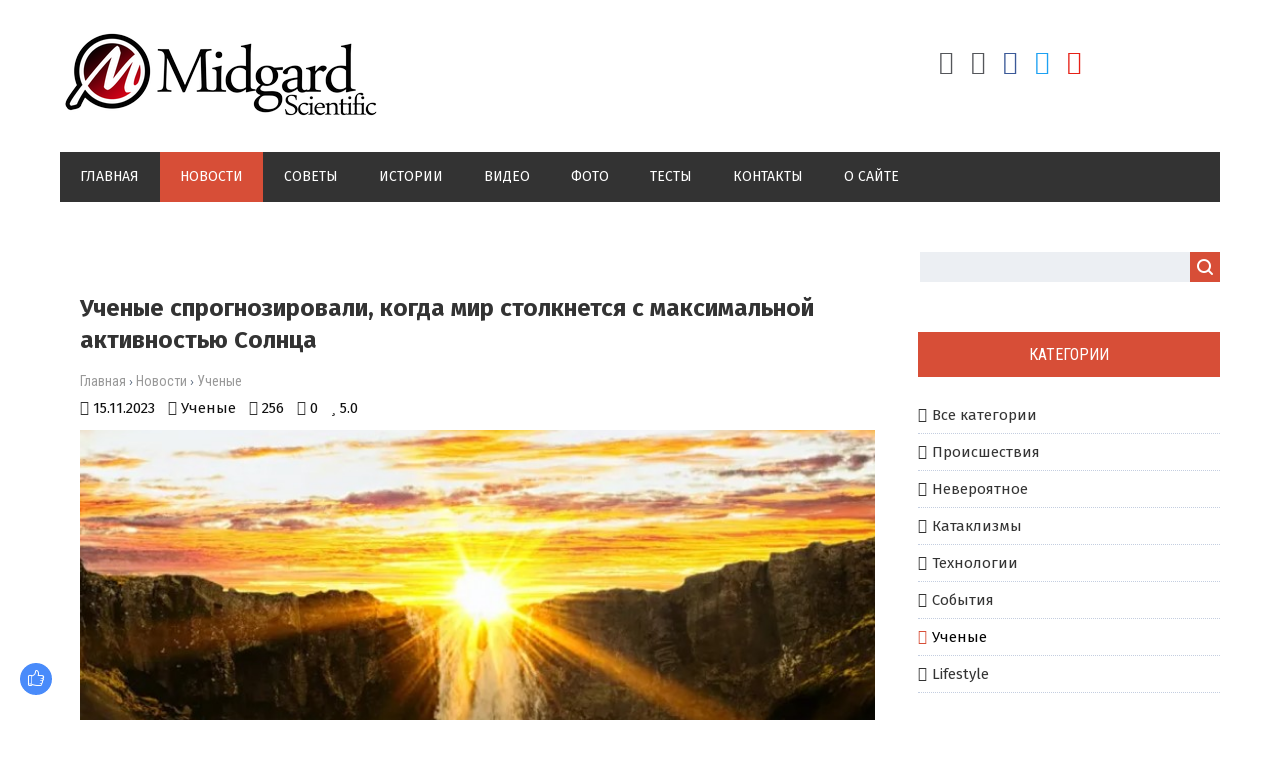

--- FILE ---
content_type: text/html; charset=UTF-8
request_url: https://midgardinfo.com/news/uchenye_sprognozirovali_kogda_mir_stolknetsja_s_maksimalnoj_aktivnostju_solnca/2023-11-15-14838
body_size: 16137
content:
<html>
<head> 
<meta charset="utf-8">
<title>Ученые спрогнозировали, когда мир столкнется с максимальной активностью Солнца</title>
<meta name="description" content="Солнечный максимум, обычно проходящий каждые 11 лет, наступит раньше, чем ожидалось, и будет сильнее, чем прогнозировали ученые. Это может оказать значительное влияние на Землю, включая усиление северного сияния, скачки напряжения в электрических сет..." />
<meta name="keywords" content="новости, события, происшествия, катастрофы, невероятное, факты, аномальные явления, нло, наука" />

<link rel="image_src" href="/_nw/148/65595922.jpg" /> 
<meta property="og:type" content="article" />
<meta property="og:url" content="http://midgardinfo.com/news/uchenye_sprognozirovali_kogda_mir_stolknetsja_s_maksimalnoj_aktivnostju_solnca/2023-11-15-14838" />
<meta property="og:title" content="Ученые спрогнозировали, когда мир столкнется с максимальной активностью Солнца" />
<meta property="og:description" content="" />
<meta property="og:image" content="http://midgardinfo.com/_nw/148/65595922.jpg" />
<meta property="og:site_name" content="Midgardinfo">
<meta name="twitter:card" content="summary" />
 <meta name="twitter:site" content="@KorolYosyp" />
 <meta name="twitter:title" content="Ученые спрогнозировали, когда мир столкнется с максимальной активностью Солнца">
 <meta name="twitter:description" content="Солнечный максимум, обычно проходящий каждые 11 лет, наступит раньше, чем ожидалось, и будет сильнее, чем прогнозировали ученые. Это может оказать значительное влияние на Землю, включая усиление северного сияния, скачки напряжения в электрических сет...">
 <meta name="twitter:url" content="http://midgardinfo.com/news/uchenye_sprognozirovali_kogda_mir_stolknetsja_s_maksimalnoj_aktivnostju_solnca/2023-11-15-14838" />
 <meta name="twitter:image" content="http://midgardinfo.com/_nw/148/65595922.jpg" /> 
<meta name="viewport" content="width=device-width, initial-scale=1.0" />
<link type="text/css" rel="stylesheet" href="/_st/my.css" />
<link href="https://fonts.googleapis.com/css?family=Fira+Sans:400,400i,500,500i,700,700i|Open+Sans:400,400i,600,600i,700,700i|Roboto+Condensed:400,400i,700,700i|Roboto+Mono:400,400i,500,500i,700,700i|Roboto:400,400i,500,500i,700,700i&amp;subset=cyrillic,cyrillic-ext,greek,greek-ext,latin-ext,vietnamese" rel="stylesheet">
<link rel="stylesheet" href="/css/font-awesome.css" />
<link rel="stylesheet" href="/css/visa-mat.css" />
<link rel="stylesheet" href="/css/kipa-poh.css" />

<link type="text/css" rel="stylesheet" href="/css/colors.css" />
<script type="text/javascript">
var navTitle = '';
</script>

 <script data-ad-client="ca-pub-9339216253672081" async src="https://pagead2.googlesyndication.com/pagead/js/adsbygoogle.js"></script> 
 
<!-- Global site tag (gtag.js) - Google Analytics -->
<script async src="https://www.googletagmanager.com/gtag/js?id=UA-65759590-7"></script>
<script>
 window.dataLayer = window.dataLayer || [];
 function gtag(){dataLayer.push(arguments);}
 gtag('js', new Date());

 gtag('config', 'UA-65759590-7');
</script>

<!-- Разметка JSON-LD, созданная Мастером разметки структурированных данных Google. --> 
<script type="application/ld+json">
{
 "@context" : "http://schema.org",
 "@type" : "Article", 
 "headline": "Ученые спрогнозировали, когда мир столкнется с максимальной активностью Солнца", 
 "url" : "/news/uchenye_sprognozirovali_kogda_mir_stolknetsja_s_maksimalnoj_aktivnostju_solnca/2023-11-15-14838",
 "name" : "Midgardinfo - Главные события планеты",
 "datePublished": "15.11.2023T17:29",
"dateModified": "15.11.2023T17:29", 
 "image" : "/_nw/148/65595922.jpg", 
 "articleSection" : "Ученые",
 "articleBody" : "Солнечный максимум, обычно проходящий каждые 11 лет, наступит раньше, чем ожидалось, и будет сильнее, чем прогнозировали ученые. Это может оказать значительное влияние на Землю, включая усиление северного сияния, скачки напряжения в электрических сет...",
 "author": {
 "@type": "Person",
 "name": "Наталия Ришко",
 "url": "https://midgardinfo.com/"
 }, 
 "publisher" : {
 "@type" : "Organization",
 "name" : "Midgardinfo"
 }
}
</script> 

 <script type="application/ld+json">
 {
 "@context": "https://schema.org",
 "@type": "BreadcrumbList", 
 "itemListElement": [{
 "@type": "ListItem",
 "position": 1,
 "name": "Midgardinfo - Главные события планеты",
 "item": "https://midgardinfo.com/"
 },{
 "@type": "ListItem",
 "position": 2,
 "name": "Новости и происшествия",
 "item": "https://midgardinfo.com/news/"
 },{
 "@type": "ListItem",
 "position": 3,
 "name": "Ученые",
 "item": "https://midgardinfo.com/news/nauka/1-0-5"
 },{
 "@type": "ListItem",
 "position": 4,
 "name": "Ученые спрогнозировали, когда мир столкнется с максимальной активностью Солнца",
 "item": "https://midgardinfo.com/news/uchenye_sprognozirovali_kogda_mir_stolknetsja_s_maksimalnoj_aktivnostju_solnca/2023-11-15-14838" 
 }]
 }
 </script> 

<script type="application/ld+json">
 {"@context": "https://schema.org",
 "@type": "WebSite",
 "url": "https://midgardinfo.com/",
 "potentialAction": {
 "@type": "SearchAction",
 "target": {
 "@type": "EntryPoint",
 "urlTemplate": "https://midgardinfo.com/search?q={search_term_string}"
 },
 "query-input": "required name=search_term_string"
 }
 }
</script>

<script type="application/ld+json">
 { "@context": "https://schema.org",
 "@type": "Review",
 "itemReviewed": {
 "@context": "https://schema.org",
 "@type": "MediaObject",
 "name": "Ученые спрогнозировали, когда мир столкнется с максимальной активностью Солнца"
 ,"aggregateRating": {
 "@type": "AggregateRating",
 "ratingValue": "5.0",
 "reviewCount": "1"
 }
 },
 "name": "Ученые спрогнозировали, когда мир столкнется с максимальной активностью Солнца",
 "author": {
 "@type": "Person",
 "name": "Наталия Ришко"
 }
 }
</script>
 

	<link rel="stylesheet" href="/.s/src/base.min.css" />
	<link rel="stylesheet" href="/.s/src/layer7.min.css" />

	<script src="/.s/src/jquery-1.12.4.min.js"></script>
	
	<script src="/.s/src/uwnd.min.js"></script>
	<link rel="stylesheet" href="/.s/src/ulightbox/ulightbox.min.css" />
	<link rel="stylesheet" href="/.s/src/socCom.min.css" />
	<link rel="stylesheet" href="/.s/src/social.css" />
	<script src="/.s/src/ulightbox/ulightbox.min.js"></script>
	<script src="/.s/src/socCom.min.js"></script>
	<script src="//sys000.ucoz.net/cgi/uutils.fcg?a=soc_comment_get_data&site=2midgardinfo"></script>
	<script>
/* --- UCOZ-JS-DATA --- */
window.uCoz = {"uLightboxType":1,"site":{"domain":"midgardinfo.com","host":"midgardinfo.at.ua","id":"2midgardinfo"},"country":"US","sign":{"3125":"Закрыть","7254":"Изменить размер","5458":"Следующий","7252":"Предыдущий","3238":"Опции","210178":"Замечания","7251":"Запрошенный контент не может быть загружен. Пожалуйста, попробуйте позже.","5255":"Помощник","10075":"Обязательны для выбора","7287":"Перейти на страницу с фотографией.","7253":"Начать слайд-шоу"},"language":"ru","module":"news","ssid":"506722236345703167474","layerType":7};
/* --- UCOZ-JS-CODE --- */

		function eRateEntry(select, id, a = 65, mod = 'news', mark = +select.value, path = '', ajax, soc) {
			if (mod == 'shop') { path = `/${ id }/edit`; ajax = 2; }
			( !!select ? confirm(select.selectedOptions[0].textContent.trim() + '?') : true )
			&& _uPostForm('', { type:'POST', url:'/' + mod + path, data:{ a, id, mark, mod, ajax, ...soc } });
		}

		function updateRateControls(id, newRate) {
			let entryItem = self['entryID' + id] || self['comEnt' + id];
			let rateWrapper = entryItem.querySelector('.u-rate-wrapper');
			if (rateWrapper && newRate) rateWrapper.innerHTML = newRate;
			if (entryItem) entryItem.querySelectorAll('.u-rate-btn').forEach(btn => btn.remove())
		}
 function uSocialLogin(t) {
			var params = {"ok":{"height":390,"width":710},"vkontakte":{"height":400,"width":790},"facebook":{"height":520,"width":950},"google":{"width":700,"height":600},"yandex":{"height":515,"width":870}};
			var ref = escape(location.protocol + '//' + ('midgardinfo.com' || location.hostname) + location.pathname + ((location.hash ? ( location.search ? location.search + '&' : '?' ) + 'rnd=' + Date.now() + location.hash : ( location.search || '' ))));
			window.open('/'+t+'?ref='+ref,'conwin','width='+params[t].width+',height='+params[t].height+',status=1,resizable=1,left='+parseInt((screen.availWidth/2)-(params[t].width/2))+',top='+parseInt((screen.availHeight/2)-(params[t].height/2)-20)+'screenX='+parseInt((screen.availWidth/2)-(params[t].width/2))+',screenY='+parseInt((screen.availHeight/2)-(params[t].height/2)-20));
			return false;
		}
		function TelegramAuth(user){
			user['a'] = 9; user['m'] = 'telegram';
			_uPostForm('', {type: 'POST', url: '/index/sub', data: user});
		}
function loginPopupForm(params = {}) { new _uWnd('LF', ' ', -250, -100, { closeonesc:1, resize:1 }, { url:'/index/40' + (params.urlParams ? '?'+params.urlParams : '') }) }
/* --- UCOZ-JS-END --- */
</script>

	<style>.UhideBlock{display:none; }</style>
	<script type="text/javascript">new Image().src = "//counter.yadro.ru/hit;noadsru?r"+escape(document.referrer)+(screen&&";s"+screen.width+"*"+screen.height+"*"+(screen.colorDepth||screen.pixelDepth))+";u"+escape(document.URL)+";"+Date.now();</script>
</head>
<body> 
 
<div id="utbr8214" rel="s759"></div>
<!--U1AHEADER1Z--><header>
<div class="wrapper">
<div id="header">
<div class="head-l">
<div id="site-logo"><span class="site-l"><span class="site-n"><a href="https://midgardinfo.com/" title="Главная"><!-- <logo> --><img src="/img/logo.jpg"/><!-- </logo> --></a></span></span></div>
</div>
<div class="head-r">
<ul class="soc-icons">

<div class="socdiv"><a href="/register" title="Регистрация"><i class="fa fa-user-plus" aria-hidden="true"></i></a></div>
<div class="socdiv"><a href="javascript:;" rel="nofollow" onclick="loginPopupForm(); return false;" title="Вход"><i class="fa fa-sign-in" aria-hidden="true"></i></a></div>



<div class="socdiv"><a href="https://www.facebook.com/Midgardinfo/"title="Facebook" target="_blank" style="color:#3b5998;"><i class="fa fa-facebook" aria-hidden="true"></i></a></div>
<div class="socdiv"><a href="#" title="Twitter" target="_blank" style="color:#1da1f2;"><i class="fa fa-twitter" aria-hidden="true"></i></a></div>
<div class="socdiv"><a href="#" title="YouTube" target="_blank" style="color:#e62117;"><i class="fa fa-youtube-play" aria-hidden="true"></i></a></div> 

</ul>
</div><div class="clr"></div>
<nav><div id="catmenu">
<!-- <sblock_nmenu> --><!-- <bc> --><div id="uNMenuDiv1" class="uMenuV"><ul class="uMenuRoot">
<li><a  href="/" ><span>Главная</span></a></li>
<li><a class="clink uMenuItemA" href="https://midgardinfo.com/news/" ><span>Новости</span></a></li>
<li><a class="clink " href="/blog" ><span>Советы</span></a></li>
<li><a  href="/publ" ><span>Истории</span></a></li>
<li><a  href="/video" ><span>Видео</span></a></li>
<li><a  href="/photo" ><span>Фото</span></a></li>
<li><a  href="/tests" ><span>Тесты</span></a></li>
<li><a  href="/index/0-3" ><span>Контакты</span></a></li>
<li><a  href="/index/0-2" ><span>О сайте</span></a></li></ul></div><!-- </bc> --><!-- </sblock_nmenu> -->
<div class="clr"></div></div></nav>
<div class="clr"></div>
</div>
</div>
</header><!--/U1AHEADER1Z-->
<div class="wrapper"><div id="casing"><!-- <middle> --><div id="content" ><section>
<!-- <body> -->

<!-- <Реклама> -->
<div class="adv">
<script type="text/javascript" src="//midgardinfo.com/rtr/2"></script> 
</div>
<!-- </Реклама> -->
 
 
 <div class="visa-1"><h1>Ученые спрогнозировали, когда мир столкнется с максимальной активностью Солнца</h1></div>
 <div class="visa-2"><a href="https://midgardinfo.com/">Главная</a> &rsaquo; <a href="/news">Новости</a>  &rsaquo; <a href="/news/nauka/1-0-5">Ученые</a></div> 
<div class="visa-3">
<div class="visa-4"><span class="visa-5">15.11.2023</span></div>
<div class="visa-4"><span class="visa-6"><a href="/news/nauka/1-0-5">Ученые</a></span></div>
<div class="visa-4"><span class="visa-7">256</span></div>
<div class="visa-4"><span class="visa-8">0</span></div>
<div class="visa-4"><span class="visa-9">5.0</span></div></div> 
<table border="0" cellpadding="0" cellspacing="0" width="100%" class="visa-10">
<tr><td class="visa-11" style="background:url(https://midgardinfo.com/_nw/148/65595922.jpg);"></td></tr></table>


 
<table border="0" width="100%" cellspacing="0" cellpadding="0" style="margin-bottom:20px;"><tr><td class="eText">Солнечный максимум, обычно проходящий каждые 11 лет, наступит раньше, чем ожидалось, и будет сильнее, чем прогнозировали ученые.<br />
<br />
Это может оказать значительное влияние на Землю, включая усиление северного сияния, скачки напряжения в электрических сетях и проблемы со спутниками, сообщает Science Alert.<br />
<br />
По данным NASA и Национального центра атмосферных исследований США, пик солнечного цикла 25 наступит в середине-конце 2024 года, а количество солнечных пятен будет вдвое больше официальных прогнозов. Это означает, что Солнце будет более активным, чем обычно.<br />
<br />
Читайте также: Ученые смоделировали аналог черной дыры в лаборатории: что удалось узнать<br />
<br />
Солнечная активность проявляется в разных формах, включая солнечные пятна, вспышки и взрывы.<br />
<br />
Солнечные пятна &ndash; это темные области на Солнце, которые являются результатом магнитных бурь. Солнечные вспышки &ndash; это мощные вспышки радиации, которые могут вызвать помехи в радиосвязи и GPS. Взрывы &ndash; это выбросы материала из Солнца, которые могут повредить спутники и астронавты.<br />
<br />
Солнечная активность может оказать значительное влияние на Землю. К примеру, усиление северного сияния может привести к тому, что его можно будет наблюдать в более южных широтах. Скачки напряжения в электрических сетях могут вызвать отключение электроэнергии. Проблемы со спутниками могут привести к помехам в связи и навигации.<br />
<br />
Ученые работают над разработкой методов защиты от воздействия солнечной активности. Например, электрические сети могут проектироваться таким образом, чтобы быть менее подверженными скачкам напряжения. Спутники могут проецироваться таким образом, чтобы лучше переживать космическую погоду.<br />
<br />
Напомним, в 2022 году группа астрономов исследовала траекторию движения звезды белого карлика и пришла к выводу, что скоро он вызовет хаос в нашей Солнечной системе. Согласно новым расчетам, столкновение произойдет примерно через 29 тысяч лет, и его последствия могут оказаться катастрофическими.</td></tr></table> 



  
 
<div class="visa-13"><div class="visa-18">
		<style type="text/css">
			.u-star-rating-24 { list-style:none; margin:0px; padding:0px; width:120px; height:24px; position:relative; background: url('/img/stars.png') top left repeat-x }
			.u-star-rating-24 li{ padding:0px; margin:0px; float:left }
			.u-star-rating-24 li a { display:block;width:24px;height: 24px;line-height:24px;text-decoration:none;text-indent:-9000px;z-index:20;position:absolute;padding: 0px;overflow:hidden }
			.u-star-rating-24 li a:hover { background: url('/img/stars.png') left center;z-index:2;left:0px;border:none }
			.u-star-rating-24 a.u-one-star { left:0px }
			.u-star-rating-24 a.u-one-star:hover { width:24px }
			.u-star-rating-24 a.u-two-stars { left:24px }
			.u-star-rating-24 a.u-two-stars:hover { width:48px }
			.u-star-rating-24 a.u-three-stars { left:48px }
			.u-star-rating-24 a.u-three-stars:hover { width:72px }
			.u-star-rating-24 a.u-four-stars { left:72px }
			.u-star-rating-24 a.u-four-stars:hover { width:96px }
			.u-star-rating-24 a.u-five-stars { left:96px }
			.u-star-rating-24 a.u-five-stars:hover { width:120px }
			.u-star-rating-24 li.u-current-rating { top:0 !important; left:0 !important;margin:0 !important;padding:0 !important;outline:none;background: url('/img/stars.png') left bottom;position: absolute;height:24px !important;line-height:24px !important;display:block;text-indent:-9000px;z-index:1 }
		</style><script>
			var usrarids = {};
			function ustarrating(id, mark) {
				if (!usrarids[id]) {
					usrarids[id] = 1;
					$(".u-star-li-"+id).hide();
					_uPostForm('', { type:'POST', url:`/news`, data:{ a:65, id, mark, mod:'news', ajax:'2' } })
				}
			}
		</script><ul id="uStarRating14838" class="uStarRating14838 u-star-rating-24" title="Рейтинг: 5.0/1">
			<li id="uCurStarRating14838" class="u-current-rating uCurStarRating14838" style="width:100%;"></li><li class="u-star-li-14838"><a href="javascript:;" onclick="ustarrating('14838', 1)" class="u-one-star">1</a></li>
				<li class="u-star-li-14838"><a href="javascript:;" onclick="ustarrating('14838', 2)" class="u-two-stars">2</a></li>
				<li class="u-star-li-14838"><a href="javascript:;" onclick="ustarrating('14838', 3)" class="u-three-stars">3</a></li>
				<li class="u-star-li-14838"><a href="javascript:;" onclick="ustarrating('14838', 4)" class="u-four-stars">4</a></li>
				<li class="u-star-li-14838"><a href="javascript:;" onclick="ustarrating('14838', 5)" class="u-five-stars">5</a></li></ul></div>
</div>
 
<div class="authorblock">

<img src="/avatar/00/00/00500517.jpg" alt="Аватар enr091" width="45" height="45" />


<span class="authorname">

<a href="https://midgardinfo.com/index/8-5">Наталия Ришко</a> 


 

 
<br />Журналист/Midgardinfo</span>
</div> 
 
<hr style="border-color:#fff;padding:0;margin: 0;"><hr class="hrehite"> 

<!-- <Реклама> -->
<div class="adv">
<script type="text/javascript" src="//midgardinfo.com/rtr/8"></script> 
</div>
<!-- </Реклама> --> 
 
<hr class="hrehite">
 


<table border="0" cellpadding="0" cellspacing="0" width="100%">
<tr><td colspan="2"><div id="nameshore" class="nameblockshomes">Комментарии (0)</div></td></tr>
<tr><td colspan="2" align="right" height="35"></td></tr>
<tr><td colspan="2"><script>
				function spages(p, link) {
					!!link && location.assign(atob(link));
				}
			</script>
			<div id="comments"></div>
			<div id="newEntryT"></div>
			<div id="allEntries"></div>
			<div id="newEntryB"></div><script>
			
		Object.assign(uCoz.spam ??= {}, {
			config : {
				scopeID  : 0,
				idPrefix : 'comEnt',
			},
			sign : {
				spam            : 'Спам',
				notSpam         : 'Не спам',
				hidden          : 'Спам-сообщение скрыто.',
				shown           : 'Спам-сообщение показано.',
				show            : 'Показать',
				hide            : 'Скрыть',
				admSpam         : 'Разрешить жалобы',
				admSpamTitle    : 'Разрешить пользователям сайта помечать это сообщение как спам',
				admNotSpam      : 'Это не спам',
				admNotSpamTitle : 'Пометить как не-спам, запретить пользователям жаловаться на это сообщение',
			},
		})
		
		uCoz.spam.moderPanelNotSpamClick = function(elem) {
			var waitImg = $('<img align="absmiddle" src="/.s/img/fr/EmnAjax.gif">');
			var elem = $(elem);
			elem.find('img').hide();
			elem.append(waitImg);
			var messageID = elem.attr('data-message-id');
			var notSpam   = elem.attr('data-not-spam') ? 0 : 1; // invert - 'data-not-spam' should contain CURRENT 'notspam' status!

			$.post('/index/', {
				a          : 101,
				scope_id   : uCoz.spam.config.scopeID,
				message_id : messageID,
				not_spam   : notSpam
			}).then(function(response) {
				waitImg.remove();
				elem.find('img').show();
				if (response.error) {
					alert(response.error);
					return;
				}
				if (response.status == 'admin_message_not_spam') {
					elem.attr('data-not-spam', true).find('img').attr('src', '/.s/img/spamfilter/notspam-active.gif');
					$('#del-as-spam-' + messageID).hide();
				} else {
					elem.removeAttr('data-not-spam').find('img').attr('src', '/.s/img/spamfilter/notspam.gif');
					$('#del-as-spam-' + messageID).show();
				}
				//console.log(response);
			});

			return false;
		};

		uCoz.spam.report = function(scopeID, messageID, notSpam, callback, context) {
			return $.post('/index/', {
				a: 101,
				scope_id   : scopeID,
				message_id : messageID,
				not_spam   : notSpam
			}).then(function(response) {
				if (callback) {
					callback.call(context || window, response, context);
				} else {
					window.console && console.log && console.log('uCoz.spam.report: message #' + messageID, response);
				}
			});
		};

		uCoz.spam.reportDOM = function(event) {
			if (event.preventDefault ) event.preventDefault();
			var elem      = $(this);
			if (elem.hasClass('spam-report-working') ) return false;
			var scopeID   = uCoz.spam.config.scopeID;
			var messageID = elem.attr('data-message-id');
			var notSpam   = elem.attr('data-not-spam');
			var target    = elem.parents('.report-spam-target').eq(0);
			var height    = target.outerHeight(true);
			var margin    = target.css('margin-left');
			elem.html('<img src="/.s/img/wd/1/ajaxs.gif">').addClass('report-spam-working');

			uCoz.spam.report(scopeID, messageID, notSpam, function(response, context) {
				context.elem.text('').removeClass('report-spam-working');
				window.console && console.log && console.log(response); // DEBUG
				response.warning && window.console && console.warn && console.warn( 'uCoz.spam.report: warning: ' + response.warning, response );
				if (response.warning && !response.status) {
					// non-critical warnings, may occur if user reloads cached page:
					if (response.warning == 'already_reported' ) response.status = 'message_spam';
					if (response.warning == 'not_reported'     ) response.status = 'message_not_spam';
				}
				if (response.error) {
					context.target.html('<div style="height: ' + context.height + 'px; line-height: ' + context.height + 'px; color: red; font-weight: bold; text-align: center;">' + response.error + '</div>');
				} else if (response.status) {
					if (response.status == 'message_spam') {
						context.elem.text(uCoz.spam.sign.notSpam).attr('data-not-spam', '1');
						var toggle = $('#report-spam-toggle-wrapper-' + response.message_id);
						if (toggle.length) {
							toggle.find('.report-spam-toggle-text').text(uCoz.spam.sign.hidden);
							toggle.find('.report-spam-toggle-button').text(uCoz.spam.sign.show);
						} else {
							toggle = $('<div id="report-spam-toggle-wrapper-' + response.message_id + '" class="report-spam-toggle-wrapper" style="' + (context.margin ? 'margin-left: ' + context.margin : '') + '"><span class="report-spam-toggle-text">' + uCoz.spam.sign.hidden + '</span> <a class="report-spam-toggle-button" data-target="#' + uCoz.spam.config.idPrefix + response.message_id + '" href="javascript:;">' + uCoz.spam.sign.show + '</a></div>').hide().insertBefore(context.target);
							uCoz.spam.handleDOM(toggle);
						}
						context.target.addClass('report-spam-hidden').fadeOut('fast', function() {
							toggle.fadeIn('fast');
						});
					} else if (response.status == 'message_not_spam') {
						context.elem.text(uCoz.spam.sign.spam).attr('data-not-spam', '0');
						$('#report-spam-toggle-wrapper-' + response.message_id).fadeOut('fast');
						$('#' + uCoz.spam.config.idPrefix + response.message_id).removeClass('report-spam-hidden').show();
					} else if (response.status == 'admin_message_not_spam') {
						elem.text(uCoz.spam.sign.admSpam).attr('title', uCoz.spam.sign.admSpamTitle).attr('data-not-spam', '0');
					} else if (response.status == 'admin_message_spam') {
						elem.text(uCoz.spam.sign.admNotSpam).attr('title', uCoz.spam.sign.admNotSpamTitle).attr('data-not-spam', '1');
					} else {
						alert('uCoz.spam.report: unknown status: ' + response.status);
					}
				} else {
					context.target.remove(); // no status returned by the server - remove message (from DOM).
				}
			}, { elem: elem, target: target, height: height, margin: margin });

			return false;
		};

		uCoz.spam.handleDOM = function(within) {
			within = $(within || 'body');
			within.find('.report-spam-wrap').each(function() {
				var elem = $(this);
				elem.parent().prepend(elem);
			});
			within.find('.report-spam-toggle-button').not('.report-spam-handled').click(function(event) {
				if (event.preventDefault ) event.preventDefault();
				var elem    = $(this);
				var wrapper = elem.parents('.report-spam-toggle-wrapper');
				var text    = wrapper.find('.report-spam-toggle-text');
				var target  = elem.attr('data-target');
				target      = $(target);
				target.slideToggle('fast', function() {
					if (target.is(':visible')) {
						wrapper.addClass('report-spam-toggle-shown');
						text.text(uCoz.spam.sign.shown);
						elem.text(uCoz.spam.sign.hide);
					} else {
						wrapper.removeClass('report-spam-toggle-shown');
						text.text(uCoz.spam.sign.hidden);
						elem.text(uCoz.spam.sign.show);
					}
				});
				return false;
			}).addClass('report-spam-handled');
			within.find('.report-spam-remove').not('.report-spam-handled').click(function(event) {
				if (event.preventDefault ) event.preventDefault();
				var messageID = $(this).attr('data-message-id');
				del_item(messageID, 1);
				return false;
			}).addClass('report-spam-handled');
			within.find('.report-spam-btn').not('.report-spam-handled').click(uCoz.spam.reportDOM).addClass('report-spam-handled');
			window.console && console.log && console.log('uCoz.spam.handleDOM: done.');
			try { if (uCoz.manageCommentControls) { uCoz.manageCommentControls() } } catch(e) { window.console && console.log && console.log('manageCommentControls: fail.'); }

			return this;
		};
	
			uCoz.spam.handleDOM();
		</script>
			<script>
				(function() {
					'use strict';
					var commentID = ( /comEnt(\d+)/.exec(location.hash) || {} )[1];
					if (!commentID) {
						return window.console && console.info && console.info('comments, goto page', 'no comment id');
					}
					var selector = '#comEnt' + commentID;
					var target = $(selector);
					if (target.length) {
						$('html, body').animate({
							scrollTop: ( target.eq(0).offset() || { top: 0 } ).top
						}, 'fast');
						return window.console && console.info && console.info('comments, goto page', 'found element', selector);
					}
					$.get('/index/802', {
						id: commentID
					}).then(function(response) {
						if (!response.page) {
							return window.console && console.warn && console.warn('comments, goto page', 'no page within response', response);
						}
						spages(response.page);
						setTimeout(function() {
							target = $(selector);
							if (!target.length) {
								return window.console && console.warn && console.warn('comments, goto page', 'comment element not found', selector);
							}
							$('html, body').animate({
								scrollTop: ( target.eq(0).offset() || { top: 0 } ).top
							}, 'fast');
							return window.console && console.info && console.info('comments, goto page', 'scrolling to', selector);
						}, 500);
					}, function(response) {
						return window.console && console.error && console.error('comments, goto page', response.responseJSON);
					});
				})();
			</script>
		</td></tr>
<tr><td colspan="2" align="center"></td></tr>
<tr><td colspan="2" height="10"></td></tr>
</table>



<form name="socail_details" id="socail_details" onsubmit="return false;">
						   <input type="hidden" name="social" value="">
						   <input type="hidden" name="data" value="">
						   <input type="hidden" name="id" value="14838">
						   <input type="hidden" name="ssid" value="506722236345703167474">
					   </form><div id="postFormContent" class="">
		<form method="post" name="addform" id="acform" action="/index/" onsubmit="return addcom(this)" class="news-com-add" data-submitter="addcom"><script>
		function _dS(a){var b=a.split(''),c=b.pop();return b.map(function(d){var e=d.charCodeAt(0)-c;return String.fromCharCode(32>e?127-(32-e):e)}).join('')}
		var _y8M = _dS('@mrtyx$x}tiA&lmhhir&$reqiA&wsw&$zepyiA&647=66<<<=&$3B4');
		function addcom( form, data = {} ) {
			if (document.getElementById('addcBut')) {
				document.getElementById('addcBut').disabled = true;
			} else {
				try { document.addform.submit.disabled = true; } catch(e) {}
			}

			if (document.getElementById('eMessage')) {
				document.getElementById('eMessage').innerHTML = '<span style="color:#999"><img src="/.s/img/ma/m/i2.gif" border="0" align="absmiddle" width="13" height="13"> Идёт передача данных...</span>';
			}

			_uPostForm(form, { type:'POST', url:'/index/', data })
			return false
		}
document.write(_y8M);</script>
				<div class="mc-widget">
					<script>
						var socRedirect = location.protocol + '//' + ('midgardinfo.com' || location.hostname) + location.pathname + location.search + (location.hash && location.hash != '#' ? '#reloadPage,' + location.hash.substr(1) : '#reloadPage,gotoAddCommentForm' );
						socRedirect = encodeURIComponent(socRedirect);

						try{var providers = {};} catch (e) {}

						function socialRepost(entry_link, message) {
							console.log('Check witch Social network is connected.');

							var soc_type = jQuery("form#acform input[name='soc_type']").val();
							switch (parseInt(soc_type)) {
							case 101:
								console.log('101');
								var newWin = window.open('https://vk.com/share.php?url='+entry_link+'&description='+message+'&noparse=1','window','width=640,height=500,scrollbars=yes,status=yes');
							  break;
							case 102:
								console.log('102');
								var newWin = window.open('https://www.facebook.com/sharer/sharer.php?u='+entry_link+'&description='+encodeURIComponent(message),'window','width=640,height=500,scrollbars=yes,status=yes');
							  break;
							case 103:
								console.log('103');

							  break;
							case 104:
								console.log('104');

							  break;
							case 105:
								console.log('105');

							  break;
							case 106:
								console.log('106');

							  break;
							case 107:
								console.log('107');
								var newWin = window.open('https://twitter.com/intent/tweet?source=webclient&url='+entry_link+'&text='+encodeURIComponent(message)+'&callback=?','window','width=640,height=500,scrollbars=yes,status=yes');
							  break;
							case 108:
								console.log('108');

							  break;
							case 109:
								console.log('109');
								var newWin = window.open('https://plusone.google.com/_/+1/confirm?hl=en&url='+entry_link,'window','width=600,height=610,scrollbars=yes,status=yes');
							  break;
							}
						}

						function updateSocialDetails(type) {
							console.log('updateSocialDetails');
							jQuery.getScript('//sys000.ucoz.net/cgi/uutils.fcg?a=soc_comment_get_data&site=2midgardinfo&type='+type, function() {
								jQuery("form#socail_details input[name='social']").val(type);
								jQuery("form#socail_details input[name=data]").val(data[type]);
								jQuery("form#acform input[name=data]").val(data[type]);
								_uPostForm('socail_details',{type:'POST',url:'/index/778', data:{'m':'2', 'vi_commID': '', 'catPath': ''}});
							});
						}

						function logoutSocial() {
							console.log('delete cookie');
							delete_msg_cookie();
							jQuery.getScript('//sys000.ucoz.net/cgi/uutils.fcg?a=soc_comment_clear_data&site=2midgardinfo', function(){window.location.reload();});
						}

						function utf8_to_b64( str) {
							return window.btoa(encodeURIComponent( escape( str )));
						}

						function b64_to_utf8( str) {
							return unescape(decodeURIComponent(window.atob( str )));
						}

						function getCookie(c_name) {
							var c_value = " " + document.cookie;
							var c_start = c_value.indexOf(" " + c_name + "=");
							if (c_start == -1) {
								c_value = null;
							} else {
								c_start = c_value.indexOf("=", c_start) + 1;
								var c_end = c_value.indexOf(";", c_start);
								if (c_end == -1) {
									c_end = c_value.length;
								}
								c_value = unescape(c_value.substring(c_start,c_end));
							}
							return c_value;
						}

						var delete_msg_cookie = function() {
							console.log('delete_msg_cookie');
							document.cookie = 'msg=;expires=Thu, 01 Jan 1970 00:00:01 GMT;';
						};

						function preSaveMessage() {
							var msg = jQuery("form#acform textarea").val();
							if (msg.length > 0) {
								document.cookie = "msg="+utf8_to_b64(msg)+";"; //path="+window.location.href+";
							}
						}

						function googleAuthHandler(social) {
							if (!social) return
							if (!social.enabled || !social.handler) return

							social.window = window.open(social.url, '_blank', 'width=600,height=610');
							social.intervalId = setInterval(function(social) {
								if (social.window.closed) {
									clearInterval(social.intervalId)
									self.location.reload()
								}
							}, 1000, social)
						}

						

						(function(jq) {
							jq(document).ready(function() {
								
																
								jQuery(".uf-tooltip a.uf-tt-exit").attr('href','/index/10');
								console.log('ready - update details');
								console.log('scurrent', window.scurrent);
								if (typeof(window.scurrent) != 'undefined' && scurrent > 0 && data[scurrent]) {
									jQuery("#postFormContent").html('<div style="width:100%;text-align:center;padding-top:50px;"><img alt="" src="/.s/img/ma/m/i3.gif" border="0" width="220" height="19" /></div>');

									jQuery("form#socail_details input[name=social]").val(scurrent);
									jQuery("form#socail_details input[name=data]").val(data[scurrent]);
									updateSocialDetails(scurrent);
								}
								jQuery('a#js-ucf-start').on('click', function(event) {
									event.preventDefault();
									if (scurrent == 0) {
										window.open("//sys000.ucoz.net/cgi/uutils.fcg?a=soc_comment_auth",'SocialLoginWnd','width=500,height=350,resizable=yes,titlebar=yes');
									}
								});

								jQuery('#acform a.login-with').on('click', function(event) {
									event.preventDefault();
									let social = providers[ this.dataset.social ];

									if (typeof(social) != 'undefined' && social.enabled == 1) {
										if (social.handler) {
											social.handler(social);
										} else {
											// unetLoginWnd
											let newWin = window.open(social.url, "_blank", 'width=600,height=610,scrollbars=yes,status=yes');
										}
									}
								});
							});
						})(jQuery);
					</script>
				</div>

<div class="uForm uComForm">
	
	<div class="uauth-small-links uauth-links-set1"><span class="auth-links-label">Войдите:</span> <div class="auth-social-list inline-social-list"><a href="javascript:;" onclick="window.open('https://login.uid.me/?site=2midgardinfo&d=midgardinfo.com&ref='+escape(location.protocol + '//' + ('midgardinfo.com' || location.hostname) + location.pathname + ((location.hash ? ( location.search ? location.search + '&' : '?' ) + 'rnd=' + Date.now() + location.hash : ( location.search || '' )))),'uidLoginWnd','width=580,height=450,resizable=yes,titlebar=yes');return false;" class="login-with uid" title="Войти через uID" rel="nofollow"><i></i></a><a href="javascript:;" onclick="return uSocialLogin('vkontakte');" data-social="vkontakte" class="login-with vkontakte" title="Войти через ВКонтакте" rel="nofollow"><i></i></a><a href="javascript:;" onclick="return uSocialLogin('facebook');" data-social="facebook" class="login-with facebook" title="Войти через Facebook" rel="nofollow"><i></i></a><a href="javascript:;" onclick="return uSocialLogin('yandex');" data-social="yandex" class="login-with yandex" title="Войти через Яндекс" rel="nofollow"><i></i></a><a href="javascript:;" onclick="return uSocialLogin('google');" data-social="google" class="login-with google" title="Войти через Google" rel="nofollow"><i></i></a><a href="javascript:;" onclick="return uSocialLogin('ok');" data-social="ok" class="login-with ok" title="Войти через Одноклассники" rel="nofollow"><i></i></a></div></div>
	<div class="uComForm-inner">
		<span class="ucf-avatar"><img src="/.s/img/icon/social/noavatar.png" alt="avatar" /></span>
		<div class="ucf-content ucf-start-content">
			<ul class="uf-form ucf-form">
				<li><textarea class="uf-txt-input commFl js-start-txt" placeholder="Оставьте ваш комментарий..."></textarea>
				<li><button class="uf-btn" onclick="preSaveMessage(); window.open('/index/800?ref='+window.location.href, 'SocialLoginWnd', 'width=500,height=410,resizable=yes,titlebar=yes');">Отправить</button>
			</ul>
		</div>
	</div>
	
</div><input type="hidden" name="ssid" value="506722236345703167474" />
				<input type="hidden" name="a"  value="36" />
				<input type="hidden" name="m"  value="2" />
				<input type="hidden" name="id" value="14838" />
				
				<input type="hidden" name="soc_type" id="csoc_type" />
				<input type="hidden" name="data" id="cdata" />
			</form>
		</div>



 

<!-- <Реклама> -->
<div class="adv">
<script type="text/javascript" src="//midgardinfo.com/rtr/8"></script> 
</div>
<!-- </Реклама> --> 
 
 
<!-- </body> --></section></div>
<aside>
<div id="sidebar"><div class="clr"></div>
<div class="sidebox"><div class="inner"><div id="sch-box"><div class="search-box">
		<div class="searchForm">
			<form onsubmit="this.sfSbm.disabled=true" method="get" style="margin:0" action="/search/">
				<div align="center" class="schQuery">
					<input type="text" name="q" maxlength="30" size="20" class="queryField" />
				</div>
				<div align="center" class="schBtn">
					<input type="submit" class="searchSbmFl" name="sfSbm" value="Найти" />
				</div>
				<input type="hidden" name="t" value="0">
			</form>
		</div></div></div></div></div> 
<!--U1CLEFTER1Z--><script type="text/javascript" src="//midgardinfo.com/rtr/5"></script>

<!-- <block123> -->

<!-- </block123> -->

<!-- <block7605> -->
<!-- <md7605> --><!-- </md> -->
<div class="sidebox"><div class="sidetitle"><span><!-- <bt> -->Категории<!-- </bt> --></span></div>
 <div class="inner">
 <!-- <bc> --><table class="catsTable" border="0" cellspacing="1" cellpadding="0" width="100%" ><tbody><tr>
<td style="width:100%;" class="catsTd" valign="top" id="cid120">







<a href="/news" class="catName">Все категории</a>



</td></tr></tbody></table>

<table border="0" cellspacing="1" cellpadding="0" width="100%" class="catsTable"><tr>
					<td style="width:100%" class="catsTd" valign="top" id="cid2">
						<a href="/news/proishestvija/1-0-2" class="catName">Происшествия</a>  <span class="catNumData" style="unicode-bidi:embed;">[2067]</span> 
<div class="catDescr">Свежие новости из рубрики "Происшествия" на сайте midgardinfo.com</div>
					</td></tr><tr>
					<td style="width:100%" class="catsTd" valign="top" id="cid1">
						<a href="/news/turizm/1-0-1" class="catName">Невероятное</a>  <span class="catNumData" style="unicode-bidi:embed;">[1146]</span> 
<div class="catDescr">Новости из рубрики "Невероятное" на сайте midgardinfo.com</div>
					</td></tr><tr>
					<td style="width:100%" class="catsTd" valign="top" id="cid3">
						<a href="/news/kataklizmy/1-0-3" class="catName">Катаклизмы</a>  <span class="catNumData" style="unicode-bidi:embed;">[1579]</span> 
<div class="catDescr">Новости из рубрики "Катаклизмы" на сайте midgardinfo.com</div>
					</td></tr><tr>
					<td style="width:100%" class="catsTd" valign="top" id="cid4">
						<a href="/news/zhizn/1-0-4" class="catName">Технологии</a>  <span class="catNumData" style="unicode-bidi:embed;">[3527]</span> 
<div class="catDescr">Новости из рубрики "Технологии" на сайте midgardinfo.com</div>
					</td></tr><tr>
					<td style="width:100%" class="catsTd" valign="top" id="cid7">
						<a href="/news/sobytija/1-0-7" class="catName">События</a>  <span class="catNumData" style="unicode-bidi:embed;">[2791]</span> 
<div class="catDescr">Новости из рубрики "События" на сайте midgardinfo.com</div>
					</td></tr><tr>
					<td style="width:100%" class="catsTd" valign="top" id="cid5">
						<a href="/news/nauka/1-0-5" class="catNameActive">Ученые</a>  <span class="catNumData" style="unicode-bidi:embed;">[3086]</span> 
<div class="catDescr">Новости из рубрики "Ученые" на сайте midgardinfo.com</div>
					</td></tr><tr>
					<td style="width:100%" class="catsTd" valign="top" id="cid6">
						<a href="/news/zhizn/1-0-6" class="catName">Lifestyle</a>  <span class="catNumData" style="unicode-bidi:embed;">[3885]</span> 
<div class="catDescr">Новости из рубрики "Lifestyle" на сайте midgardinfo.com</div>
					</td></tr></table><!-- </bc> --> 
 </div>
 <div class="clr"></div>
 </div>
<!-- <mde> --><!-- </mde> -->
<!-- </block7605> -->
<!-- <block20711> -->

<!-- <md20711> --><!-- </md> -->
<div class="sidebox"><div class="sidetitle"><span><!-- <bt> -->Советы<!-- </bt> --></span></div>
 <div class="inner">
 <!-- <bc> --><div><table align="left" border="0" cellpadding="0" cellspacing="0" class="erghd"><tr><td width="102px" height="68px" style="vertical-align:top;"><div style="max-width:102px;width:100%;max-height:68px;overflow:hidden;"><a href="https://midgardinfo.com/blog/pervyj_prikorm_i_allergija_pochemu_bliny_bez_jaic_luchshij_vybor_dlja_detej/2026-01-19-10456"><img src="/_bl/104/76395113.jpg"></div></a></td><td valign="top"><div style="padding-left:15px;max-height:67px;overflow:hidden;"><a href="https://midgardinfo.com/blog/pervyj_prikorm_i_allergija_pochemu_bliny_bez_jaic_luchshij_vybor_dlja_detej/2026-01-19-10456" class="populartit clink">Первый прикорм и аллергия: почему блины без яиц — ...</a></div></td></tr></table></div><div><table align="left" border="0" cellpadding="0" cellspacing="0" class="erghd"><tr><td width="102px" height="68px" style="vertical-align:top;"><div style="max-width:102px;width:100%;max-height:68px;overflow:hidden;"><a href="https://midgardinfo.com/blog/janvarskie_posevy_kak_sehkonomit_tysjachi_na_rassade_cvetov_v_2026_godu/2026-01-19-10455"><img src="/_bl/104/23035862.jpg"></div></a></td><td valign="top"><div style="padding-left:15px;max-height:67px;overflow:hidden;"><a href="https://midgardinfo.com/blog/janvarskie_posevy_kak_sehkonomit_tysjachi_na_rassade_cvetov_v_2026_godu/2026-01-19-10455" class="populartit clink">Январские посевы: как сэкономить тысячи на рассаде...</a></div></td></tr></table></div><div><table align="left" border="0" cellpadding="0" cellspacing="0" class="erghd"><tr><td width="102px" height="68px" style="vertical-align:top;"><div style="max-width:102px;width:100%;max-height:68px;overflow:hidden;"><a href="https://midgardinfo.com/blog/svezhest_za_1_minutu_bystrye_sposoby_ubrat_zapakh_iz_shkafa_bez_uborki/2026-01-19-10454"><img src="/_bl/104/75242206.jpg"></div></a></td><td valign="top"><div style="padding-left:15px;max-height:67px;overflow:hidden;"><a href="https://midgardinfo.com/blog/svezhest_za_1_minutu_bystrye_sposoby_ubrat_zapakh_iz_shkafa_bez_uborki/2026-01-19-10454" class="populartit clink">Свежесть за 1 минуту: быстрые способы убрать запах...</a></div></td></tr></table></div><div><table align="left" border="0" cellpadding="0" cellspacing="0" class="erghd"><tr><td width="102px" height="68px" style="vertical-align:top;"><div style="max-width:102px;width:100%;max-height:68px;overflow:hidden;"><a href="https://midgardinfo.com/blog/vznosov_net_stazha_net_kak_dobitsja_pensii_esli_zavod_ne_platil_za_vrednost/2026-01-16-10453"><img src="/_bl/104/56242452.jpg"></div></a></td><td valign="top"><div style="padding-left:15px;max-height:67px;overflow:hidden;"><a href="https://midgardinfo.com/blog/vznosov_net_stazha_net_kak_dobitsja_pensii_esli_zavod_ne_platil_za_vrednost/2026-01-16-10453" class="populartit clink">«Взносов нет — стажа нет»: как добиться пенсии, ес...</a></div></td></tr></table></div><div><table align="left" border="0" cellpadding="0" cellspacing="0" class="erghd"><tr><td width="102px" height="68px" style="vertical-align:top;"><div style="max-width:102px;width:100%;max-height:68px;overflow:hidden;"><a href="https://midgardinfo.com/blog/vas_obvinjajut_v_plagiate_ili_nezakonnom_ispolzovanii_chuzhogo_kontenta_kak_izbezhat_krupnykh_shtrafov/2026-01-16-10452"><img src="/_bl/104/62556994.jpg"></div></a></td><td valign="top"><div style="padding-left:15px;max-height:67px;overflow:hidden;"><a href="https://midgardinfo.com/blog/vas_obvinjajut_v_plagiate_ili_nezakonnom_ispolzovanii_chuzhogo_kontenta_kak_izbezhat_krupnykh_shtrafov/2026-01-16-10452" class="populartit clink">Вас обвиняют в плагиате или незаконном использован...</a></div></td></tr></table></div><!-- </bc> --> 
 </div>
 <div class="clr"></div>
 </div>
<!-- <mde> --><!-- </mde> -->

<!-- <block9873> -->
<!-- <md9873> --><!-- </mde> -->
<iframe src="https://www.facebook.com/plugins/page.php?href=https%3A%2F%2Fwww.facebook.com%2FMidgardinfo%2F&tabs&width=301&height=130&small_header=false&adapt_container_width=true&hide_cover=false&show_facepile=true&appId=221871815101924" width="301" height="130" style="border:none;overflow:hidden" scrolling="no" frameborder="0" allowfullscreen="true" allow="autoplay; clipboard-write; encrypted-media; picture-in-picture; web-share"></iframe>
 <!-- </block9873> -->

<!-- <block> -->
<div class="adv">
<script type="text/javascript" src="//midgardinfo.com/rtr/6"></script> 
</div>
<!-- </block> --> 
 
<!-- </block2071> -->

<!-- <block2071> -->

<!-- <md2071> --><!-- </md> -->
<div class="sidebox"><div class="sidetitle"><span><!-- <bt> -->Истории<!-- </bt> --></span></div>
 <div class="inner">
 <!-- <bc> --><div><table align="left" border="0" cellpadding="0" cellspacing="0" class="erghd"><tr><td width="102px" height="68px" style="vertical-align:top;"><div style="max-width:102px;width:100%;max-height:68px;overflow:hidden;"><a href="https://midgardinfo.com/publ/100_velikikh/100_velikikh_biblejskikh_personazhej/grjadushhij_antikhrist_100_velikikh_biblejskikh_personazhej/21-1-0-1284"><img src="/_pu/12/95773417.jpg"></div></a></td><td valign="top"><div style="padding-left:15px;max-height:67px;overflow:hidden;"><a href="https://midgardinfo.com/publ/100_velikikh/100_velikikh_biblejskikh_personazhej/grjadushhij_antikhrist_100_velikikh_biblejskikh_personazhej/21-1-0-1284" class="populartit">Грядущий Антихрист - 100 великих библейских персон...</a></div></td></tr></table></div><div><table align="left" border="0" cellpadding="0" cellspacing="0" class="erghd"><tr><td width="102px" height="68px" style="vertical-align:top;"><div style="max-width:102px;width:100%;max-height:68px;overflow:hidden;"><a href="https://midgardinfo.com/publ/100_velikikh/100_velikikh_biblejskikh_personazhej/ioann_100_velikikh_biblejskikh_personazhej/21-1-0-1283"><img src="/_pu/12/12491313.jpg"></div></a></td><td valign="top"><div style="padding-left:15px;max-height:67px;overflow:hidden;"><a href="https://midgardinfo.com/publ/100_velikikh/100_velikikh_biblejskikh_personazhej/ioann_100_velikikh_biblejskikh_personazhej/21-1-0-1283" class="populartit">Иоанн -  100 великих библейских персонажей</a></div></td></tr></table></div><div><table align="left" border="0" cellpadding="0" cellspacing="0" class="erghd"><tr><td width="102px" height="68px" style="vertical-align:top;"><div style="max-width:102px;width:100%;max-height:68px;overflow:hidden;"><a href="https://midgardinfo.com/publ/100_velikikh/100_velikikh_biblejskikh_personazhej/varfolomej_100_velikikh_biblejskikh_personazhej/21-1-0-1282"><img src="/_pu/12/42899146.jpg"></div></a></td><td valign="top"><div style="padding-left:15px;max-height:67px;overflow:hidden;"><a href="https://midgardinfo.com/publ/100_velikikh/100_velikikh_biblejskikh_personazhej/varfolomej_100_velikikh_biblejskikh_personazhej/21-1-0-1282" class="populartit">Варфоломей -  100 великих библейских персонажей</a></div></td></tr></table></div><div><table align="left" border="0" cellpadding="0" cellspacing="0" class="erghd"><tr><td width="102px" height="68px" style="vertical-align:top;"><div style="max-width:102px;width:100%;max-height:68px;overflow:hidden;"><a href="https://midgardinfo.com/publ/100_velikikh/100_velikikh_biblejskikh_personazhej/filipp_100_velikikh_biblejskikh_personazhej/21-1-0-1281"><img src="/_pu/12/82388531.jpg"></div></a></td><td valign="top"><div style="padding-left:15px;max-height:67px;overflow:hidden;"><a href="https://midgardinfo.com/publ/100_velikikh/100_velikikh_biblejskikh_personazhej/filipp_100_velikikh_biblejskikh_personazhej/21-1-0-1281" class="populartit">Филипп - 100 великих библейских персонажей</a></div></td></tr></table></div><div><table align="left" border="0" cellpadding="0" cellspacing="0" class="erghd"><tr><td width="102px" height="68px" style="vertical-align:top;"><div style="max-width:102px;width:100%;max-height:68px;overflow:hidden;"><a href="https://midgardinfo.com/publ/100_velikikh/100_velikikh_biblejskikh_personazhej/andrej_100_velikikh_biblejskikh_personazhej/21-1-0-1280"><img src="/_pu/12/74616278.jpg"></div></a></td><td valign="top"><div style="padding-left:15px;max-height:67px;overflow:hidden;"><a href="https://midgardinfo.com/publ/100_velikikh/100_velikikh_biblejskikh_personazhej/andrej_100_velikikh_biblejskikh_personazhej/21-1-0-1280" class="populartit">Андрей - 100 великих библейских персонажей</a></div></td></tr></table></div><!-- </bc> --> 
 </div>
 <div class="clr"></div>
 </div>
<!-- <mde> --><!-- </mde> -->

<!-- </block2071> -->
 

<!-- <block> -->
<div class="adv">
<script type="text/javascript" src="//midgardinfo.com/rtr/7"></script> 
</div>
<!-- </block> -->
 
 
<!-- <block12> -->

<!-- <md12> --><!-- </mde> -->

<!-- </block12> -->
<!-- <block9> -->

<!-- <md9> --><!-- </mde> -->

<!-- </block9> -->

<!-- <block6597> -->
 
<!-- </block6597> -->

<!-- <block8291> -->
<div class="sidebox"><div class="sidetitle"><span><!-- <bt> -->Статистика<!-- </bt> --></span></div>
 <div class="inner">
 <!-- <bc> --><div class="tOnline" id="onl1">Онлайн всего: <b>10</b></div> <div class="gOnline" id="onl2">Гостей: <b>10</b></div> <div class="uOnline" id="onl3">Пользователей: <b>0</b></div>

<!-- </bc> --> 
 </div>
 <div class="clr"></div>
 </div>
<!-- </block8291> -->
 
 <div align="center" style="margin: 20px auto; tetx-align:center;"> 
 <!-- Yandex.Metrika informer -->
<a href="https://metrika.yandex.ru/stat/?id=46492083&amp;from=informer"
target="_blank" rel="nofollow"><img src="https://informer.yandex.ru/informer/46492083/3_0_F76E57FF_D74E37FF_1_pageviews"
style="width:88px; height:31px; border:0;" alt="Яндекс.Метрика" title="Яндекс.Метрика: данные за сегодня (просмотры, визиты и уникальные посетители)" class="ym-advanced-informer" data-cid="46492083" data-lang="ru" /></a>
<!-- /Yandex.Metrika informer -->

<!-- Yandex.Metrika counter -->
<script type="text/javascript" >
 (function(m,e,t,r,i,k,a){m[i]=m[i]||function(){(m[i].a=m[i].a||[]).push(arguments)};
 m[i].l=1*new Date();k=e.createElement(t),a=e.getElementsByTagName(t)[0],k.async=1,k.src=r,a.parentNode.insertBefore(k,a)})
 (window, document, "script", "https://mc.yandex.ru/metrika/tag.js", "ym");

 ym(46492083, "init", {
 clickmap:true,
 trackLinks:true,
 accurateTrackBounce:true
 });
</script>
<noscript><div><img src="https://mc.yandex.ru/watch/46492083" style="position:absolute; left:-9999px;" alt="" /></div></noscript>
<!-- /Yandex.Metrika counter -->
</div>
 
<div align="center" style="margin: 20px auto; tetx-align:center;">
<!--LiveInternet counter--><a href="https://www.liveinternet.ru/click"
target="_blank"><img id="licnt4F7C" width="31" height="31" style="border:0" 
title="LiveInternet"
src="[data-uri]"
alt=""/></a><script>(function(d,s){d.getElementById("licnt4F7C").src=
"https://counter.yadro.ru/hit?t45"+escape(d.referrer)+
((typeof(s)=="undefined")?"":";s"+s.width+"*"+s.height+"*"+
(s.colorDepth?s.colorDepth:s.pixelDepth))+";u"+escape(d.URL)+
";h"+escape(d.title.substring(0,150))+";"+Math.random()})
(document,screen)</script><!--/LiveInternet--> 
</div>
 
<!-- Sape.Metrika counter -->
<script type="text/javascript">
<!--
var _acic={dataProvider:10};(function(){var e=document.createElement("script");e.type="text/javascript";e.async=true;e.src="https://www.acint.net/aci.js";var t=document.getElementsByTagName("script")[0];t.parentNode.insertBefore(e,t)})()
//-->
</script>
<!-- /Sape.Metrika counter --><!--/U1CLEFTER1Z-->
</div></aside>
<!-- </middle> --><div class="clr"></div>
</div>
</div>
<!--U1BFOOTER1Z--><footer>
 
<!-- Global site tag (gtag.js) - Google Analytics -->
<script async src="https://www.googletagmanager.com/gtag/js?id=UA-65759590-7"></script>
<script>
 window.dataLayer = window.dataLayer || [];
 function gtag(){dataLayer.push(arguments);}
 gtag('js', new Date());

 gtag('config', 'UA-65759590-7');
</script> 
 


<div id="footer"><div class="wrapper">
<div class="foot-l"><!-- <copy> -->Midgardinfo - Главные события планеты -  &copy; Все права защищены: Копирование материалов сайта разрешено только при указании ссылки на источник - Midgardinfo.com 2017 - 2026 <!-- </copy> --></div>

<div class="clr"></div></div></div>
<a class="h-top-link" id="move_up"></a> 
<script type="text/javascript" src="/js/h-top.js"></script>


</footer>

<!--/U1BFOOTER1Z-->
<script type="text/javascript" src="/.s/t/1322/ui.js"></script>
<script type="text/javascript" src="/js/visa-mat.js"></script>
<script type="text/javascript" src="/js/kipa-poh.js"></script>
<script>
var xml = $.ajax({ 
type: 'GET', 
url: '/api/index/8-5" target="_blank', 
dataType: 'xml', 
async: false 
}).responseText; 
var userAvatar = $(xml).find('struct:first member:contains("USER_AVATAR")').find('string').text(); 
var userName = $(xml).find('struct:first member:contains("USER_NAME")').find('string').text(); 
var userGroup = $(xml).find('struct:first member:contains("USER_GROUPNAME")').find('string').text(); 
if(userAvatar=='') {userAvatar='/img/noavatar.gif'} 
$('.visa-22').html('<a href="/index/8-5" target="_blank"><img src="'+userAvatar+'" alt="" /></a>'); 
$('.visa-19').html('<a href="/index/8-5" target="_blank">'+userName+'</a><span>'+userGroup+'</span>'); 
</script>
<style>
.uf-btn {margin: 0 !important;padding: 0 10px !important;font-size: 12px !important;line-height: normal !important;height: 30px !important;color: #fff!important; */text-transform: none !important;border: none!important;border-radius: 0 !important;background-color: #333!important;box-shadow: none !important;background-image: none !important;background-position: 0;outline: none !important;cursor: pointer; -webkit-transition: none!important;transition: none !important; -webkit-box-sizing: none!important; -moz-box-sizing: none!important;box-sizing: border-box !important;}
.uf-btn:hover, .ucf-post-btn:active {background-color: #000!important;} 
</style>
</body>
</html><!-- uSocial -->
<script async src="https://usocial.pro/usocial/usocial.js?uid=38a5c69b07ef3779&v=6.0.0" data-script="usocial" charset="utf-8"></script>
<div class="uSocial-Share" data-pid="bdd19094a5cad74f5553962b3c13e7a0" data-type="share" data-options="round-rect,style1,default,left,slide-up,size32,eachCounter1,eachCounter-bottom,counter1,counter-after,upArrow-right,mobile_position_right" data-social="fb,twi,telegram,vi,wa,spoiler" data-mobile="sms"></div>
<!-- /uSocial --><script>
		var uSocial = document.querySelectorAll(".uSocial-Share") || [];
			for (var i = 0; i < uSocial.length; i++) {
				if (uSocial[i].parentNode.style.display === 'none') {
					uSocial[i].parentNode.style.display = '';
				}
			}
	</script>
<!-- 0.07706 (s759) -->

--- FILE ---
content_type: text/html; charset=utf-8
request_url: https://www.google.com/recaptcha/api2/aframe
body_size: 248
content:
<!DOCTYPE HTML><html><head><meta http-equiv="content-type" content="text/html; charset=UTF-8"></head><body><script nonce="htXQuyYwB5rwv1aGCaW_iw">/** Anti-fraud and anti-abuse applications only. See google.com/recaptcha */ try{var clients={'sodar':'https://pagead2.googlesyndication.com/pagead/sodar?'};window.addEventListener("message",function(a){try{if(a.source===window.parent){var b=JSON.parse(a.data);var c=clients[b['id']];if(c){var d=document.createElement('img');d.src=c+b['params']+'&rc='+(localStorage.getItem("rc::a")?sessionStorage.getItem("rc::b"):"");window.document.body.appendChild(d);sessionStorage.setItem("rc::e",parseInt(sessionStorage.getItem("rc::e")||0)+1);localStorage.setItem("rc::h",'1768879716897');}}}catch(b){}});window.parent.postMessage("_grecaptcha_ready", "*");}catch(b){}</script></body></html>

--- FILE ---
content_type: text/css
request_url: https://midgardinfo.com/_st/my.css
body_size: 11380
content:
/*------*/
article, aside, details, figcaption, figure, footer, header, hgroup, menu, nav, section {display:block;}
img,object,iframe,audio,video,table {max-width:100%;}
body {background:#fff;margin:0;padding:0!important;font-size:13px;font-family: 'Roboto', sans-serif;color:#5e6d81;}
img,form {border:0;margin:0;}
a,input {outline:none;}
a {text-decoration:none;font-family: 'Roboto', sans-serif;}
a:hover {text-decoration:underline;}
h1,h2, h3, h4, h5, h6 {font-weight:normal;margin:5px 0;padding:0;}
h1 {font-size:24px;font-family: 'Fira Sans', sans-serif!important;color: #333;font-weight: 700;padding-bottom: 10px;}
h2 {font-size:22px;font-family: 'Fira Sans', sans-serif!important;color: #333;font-weight: 700;padding-bottom: 7px;}
h3 {font-size:18px;font-family: 'Fira Sans', sans-serif!important;color: #333;font-weight: 700;padding-bottom: 5px;}
h4 {font-size:17px;font-family: 'Fira Sans', sans-serif!important;color: #333;font-weight: 700;padding-bottom: 5px;}
h5 {font-size:15px;font-family: 'Fira Sans', sans-serif!important;color: #333;font-weight: 700;padding-bottom: 5px;}
h6 {font-size:13px;font-family: 'Fira Sans', sans-serif!important;color: #333;font-weight: 700;padding-bottom: 5px;}
ul {list-style:square;}
hr {clear:both;border:none;border-bottom:1px solid #dbe1e8;padding:10px 0 0;margin:0 0 10px;}
.hr-eee {border-color:#eee!important;margin:0!important;}
.hrehite {border-color:#fff!important;} 
iframe, object, embed {max-width: 100%;}
blockquote {display:block!important;margin-top: 20px !important;padding: 5px 20px 5px 45px; max-width:750px; width:90%; background-color: #eee; position:relative;font-size 13px; font-family:Verdana; bottom:10px; margin:30px 0 5px 0;}
blockquote:before {color: #000;font-family: 'Fira Sans', sans-serif!important;content: "“"; display:block; font-size:50px; padding-left:5px; left:5px; position:absolute; bottom:10px;}
.clr {clear:both;}
.wrapper {margin:0 auto;padding:0 10px;-moz-box-sizing:border-box;-webkit-box-sizing:border-box;box-sizing:border-box;}
/*------*/

/*------*/
#header {padding:30px 0 0;}
.head-l {float:left; width:73%; padding:0 0 33px;}
.head-r {float:right; width:25%;}
.site-n {word-wrap: break-word;-ms-word-break: break-word;word-break: break-word;display: inline-block;}
.site-n,.site-n a {font-size:36px; text-transform:uppercase; color:#5e6d81;font-family:'Roboto';}
.site-n a:hover {text-decoration:none;color:#333;}
header {margin-bottom:30px;}
.site-n a,#catmenu li a {-webkit-transition:all 0.15s ease-out;-moz-transition:all 0.15s ease-out;-ms-transition:all 0.15s ease-out;-o-transition:all 0.15s ease-out;transition:all 0.15s ease-out}
/*------*/

/*------*/
#sch-box {padding:0;}
#sch-box .search-box {position:relative;height:30px;overflow:hidden;padding:0 30px 0 0;background:#ffffff;text-decoration:none;}
#sch-box .queryField {width: 100%;background:#eceff3!important;border:none!important;padding: 0 6px !important;margin: 0 !important;height: 30px !important;line-height: 30px !important;color: #333 !important;}
#sch-box .searchSbmFl {text-decoration:none!important;position:absolute;right:0;top:0;cursor:pointer;padding:0 !important;margin:0 !important;width:30px!important;height:30px!important;border:none!important;white-space:nowrap;text-indent:150%;overflow:hidden;max-width:30px;overflow:hidden;}
#sch-box .searchSbmFl:hover {background-color:#333!important;color:#333!important;text-decoration:none!important;}
.schQuery,.schBtn {display:inline;padding:0 2px;}
.sea-1 {font-size: 16px;line-height: 24px;color: #333;font-family: 'Roboto Condensed', sans-serif!important;}
.sea-2 input[type='text'] {font-size: 16px!important;line-height: 18px!important;color: #777!important;font-family: 'Roboto Condensed', sans-serif!important;}
.sea-2 input[type="submit"] {padding: 9px 10px 8px!important;}
.aSchBrc1, .aSchBrc2 {display:none!important;}
.sea-2 a {display: inline-block;margin: 10px 0;background: #eee;padding: 8px 12px;font-size: 15px;line-height: 18px;color: #333;font-family: 'Roboto Condensed', sans-serif!important;text-decoration: none !important;}
.sea-2 a:hover {text-decoration: none !important;}
/*------*/

/*------*/
#catmenu {background:#333; position:relative; width:100%;}
#catmenu ul,#catmenu li {padding:0;margin:0;list-style:none;}
#catmenu li {padding:0 1px 0 0;float:left;}
#catmenu li a {text-decoration:none!important;display:inline-block;height:50px;line-height:50px;padding:0 20px;text-transform:uppercase;font-size:14px;color:#fff;font-family: 'Fira Sans', sans-serif;}
#catmenu li a:hover,#catmenu li a.uMenuItemA,#catmenu li.uWithSubmenu:hover > a {color:#fff;text-decoration:none!important;}
#catmenu li.uWithSubmenu {position:relative;padding-right:8px!important;}
#catmenu li.uWithSubmenu:after {text-decoration:none!important;content: '\f107';font-family: Fontawesome;display: inline-block;margin-left: -13px;color:#fff;font-size:16px;}
#catmenu ul ul {display:none;}
#catmenu li.uWithSubmenu:hover > ul {display:block;z-index: 9999;}
#catmenu ul ul {position:absolute;z-index:10;width:150px;top:50px;left:0;padding:13px 0;}
#catmenu ul ul ul {top:0;left:220px;border-top:none;}
#catmenu ul ul li {float:none;padding:0;}
#catmenu ul ul li a,#catmenu ul ul li a:hover,#catmenu li li a.uMenuItemA,#catmenu li li.uWithSubmenu:hover > a {text-decoration:none!important;display:block;font-size:14px;padding:7px 10px;height:auto;line-height:normal; margin:0 0 1px;color:#fff;text-transform:none;}
#catmenu ul ul li a:hover,#catmenu li li a.uMenuItemA,#catmenu li li.uWithSubmenu:hover > a {background:#343434!important;color:#fff;text-decoration:none!important;}
.nav-head,#catmenu li.uWithSubmenu em {display:none;}
.nav-head {min-height: 30px;padding:12px 20px;position:relative;font-size:25px;line-height:normal;text-transform:uppercase;color:#fff;cursor:pointer;font-family: 'Roboto Condensed', sans-serif;}
.nav-head a {color:#fff;text-decoration:none;}
.nav-head .icon {position:absolute;width:40px;right:20px;top:14px;}
.nav-head .icon span {display:block;height:4px;background:#fff;margin:2px 0 0;}
#catmenu li.uWithSubmenu em {position:absolute;font-size:16px;width:24px;height:24px;line-height:24px;right:0;top:5px;font-style:normal;text-align:center;cursor:pointer;color:#fff;}
#catmenu li.uWithSubmenu ul em {display: inline-block;}
#uNMenuDiv2 {position:relative; width:100%;}
#uNMenuDiv2 li, #uNMenuDiv2 ul {padding:0;margin:0;list-style:none;}
#uNMenuDiv2 li a {text-decoration:none!important;display:inline-block;height:20px;line-height:22px;padding:0 20px;color:#eee;font-size:13px;font-family: 'Fira Sans', sans-serif!important;font-weight:400;}
#uNMenuDiv2 li {float:left;}
#uNMenuDiv2 li a:hover {text-decoration:none;}
@media screen and (min-width: 639px) and (max-width: 849px) {#uNMenuDiv2 li {float:left;display:block;width: 25%;padding: 4px 0;}}
@media screen and (min-width: 539px) and (max-width: 639px) {#uNMenuDiv2 li {float:left;display:block;width: 33%;padding: 4px 0;}}
@media screen and (min-width: 359px) and (max-width: 539px) {#uNMenuDiv2 li {float:left;display:block;width: 50%;padding: 4px 0;}}
@media screen and (max-width: 359px) {#uNMenuDiv2 li {float:left;display:block;width: 100%;padding-bottom: 7px;}}
/*------*/

/*------*/
#sidebar {float:right;width:26%; background:#fff;}
.sidebox {margin:0;position:relative;margin-bottom: 30px;}
.sidetitle {background:#333; position:relative; width:100%;}
.sidetitle {text-transform:uppercase;padding:13px 0;color:#fff;font-size: 16px;text-align: center;font-family: 'Roboto Condensed', sans-serif;}
.marked .sidetitle {background:#333;}
.sidebox .inner {padding:20px 0;}
.sidebox ul,.sidebox .catsTable {margin:0;padding:0;list-style:none;}
.sidebox .catsTable,.sidebox .catsTable * {display:block;width:auto!important;}
.sidebox ul,.sidebox .catsTable {margin:0;padding:0;list-style:none;}
.sidebox .catsTable,.sidebox .catsTable * {display:block;width:auto!important;}
.sidebox li {list-style:none;padding:0;}
.sidebox li a,.sidebox .catsTable td a {display:inline-block;color:#343434;padding:9px 0;font-family: 'Fira Sans', sans-serif;font-size: 15px;border-bottom: 1px dotted #c4cee0;width: 100%!important;}
.sidebox li b {color:#939fae;font-weight:normal;}
.sidebox li a:before,.sidebox .catsTable td a:before {font-family: FontAwesome;content:"\f0da";padding:0 5px 0 0;color:#333; font-size:15px;}
.sidebox li a:hover,.sidebox .catsTable td a:hover,.sidebox li.over > a,.sidebox li a.uMenuItemA,.sidebox .catsTable td a.catNameActive {color:#000;text-decoration:none;}
.sidebox li a:hover:before,.sidebox .catsTable td a:hover:before,.sidebox li.over > a:before,.sidebox li a.uMenuItemA:before,.sidebox .catsTable td a.catNameActive:before {content:"\f0da" !important;}
.sidebox li.uWithSubmenu,.sidebox li.parent-li {position:relative;}
.sidebox li.uWithSubmenu em,.sidebox li.parent-li em {position:absolute;top:2px;right:0;width:24px;height:24px;line-height:24px;font-style:normal;font-size:14px;text-align:center;z-index:10;cursor:pointer;}
.sidebox li.uWithSubmenu em:hover,.sidebox li.parent-li em:hover {color:#0c9076;}
.sidebox .catNumData {color:#939fae;display:none;}
.sidebox .calTable{width:100%;}
.sidebox .gTable {background:none;border:none;}
.sidebox .forumDescr {color:#939fae;}
.sidebox .gTableTop,.sidebox .gTableSubTop,.sidebox .forumNameTd {border:none;background:none;text-transform:none;height:auto;line-height:normal;overflow:visible;font-size:13px!important;font-family:Tahoma,Geneva,sans-serif;-moz-box-shadow:none;-webkit-box-shadow:none;box-shadow:none;}
.sidebox .gTable ul {padding:0 0 0 20px;}
.sidebox .gTableTop,.sidebox .gTableSubTop {display:block;padding:5px 0!important;font-weight:normal;text-decoration:none;position:relative;}
.sidebox .gTableTop:hover,.sidebox .gTableSubTop:hover {color:#0c9076;text-decoration:none;}
.sidebox .gTableTop:before,.sidebox .gTableSubTop:before {content:"\25fe";padding:0 5px 0 0;color:#dadddf;}
.sidebox .gTableTop:hover:before,.sidebox .gTableSubTop:hover:before {color:#939fae;}
.calTable {font-size:12px;}
.calTable td {text-align:center;padding:7px 2px;}
.calTable td a {text-decoration:underline;}
.calTable td a:hover {text-decoration:none;}
.catDescr {display:none!important;}
.calMonth,.calWday,.calWdaySe,.calWdaySu {font-size:13px;}
.calWday,.calWdaySe,.calWdaySu {background:#dbe1e8;}
.calTable td.calMonth a {text-decoration:none;}
.calTable td.calMonth a:hover {text-decoration:underline;}
.calTable .calMday {color:#aaa;}
.calTable .calMdayA,.calTable .calMdayIsA {color:#fff;}
.calMdayLink {color: #aaa;font-weight: bold;text-decoration: none!important;}
.sidebox ul ul {display:none;margin:0;padding:0 0 0 20px;}
.sidebox li.uWithSubmenu.over > ul,.sidebox li.parent-li.over > ul {display:block;}
.sidebox iframe {border:1px solid #dbe1e8;}
.sidebox .answer {padding:5px 0 0 0;}
.sidebox ul.rate-list {margin:0;}
/*------*/

/*------*/
.sortblock {display:block;color:#222!important;font-family: "Roboto Condensed", sans-serif;font-size: 14px;line-height: 20px;background: #eee;padding: 10px;margin-bottom: 15px;} 
.sortblock .catSortLink {margin: 2px 0 !important;color: #444;padding: 9px 5px!important;;text-decoration:none!important;font-family: "Roboto Condensed", sans-serif!important;font-size: 14px!important;}
.sortblock .catSortLink:hover {color:#000!important;text-decoration:none!important;}
.sortblock .sortArrUp, .sortblock .sortArrDown {color:#eee!important;;}
.sortblock .sortArrUp:after {content: '\f176';font-family: Fontawesome;display: inline-block;color:#444!important;;font-size:12px!important;;margin-left:-7px;} 
.sortblock .sortArrDown:after {content: '\f175';font-family: Fontawesome;display: inline-block;color:#444!important;;font-size:12px!important;;margin-left:-7px;} 
.sortblock select {background:#eee!important;border: 1px dotted #afafaf!important;color: #444!important;font-family: "Roboto Condensed", sans-serif!important;font-size: 14px!important;margin: 2px 0 !important;} 
/*------*/

/*------*/
.tagItem {float:left;color:#006AA5;font-size:0px!important;margin: 5px 5px 5px 0;width:auto;background: #fff;} 
.tagItem a:link, 
.tagItem a:visited {display:block;float:left;color:#fff;font-size:14px!important;text-transform:capitalize;padding: 5px 10px 5px 10px;text-decoration:none;font-family: 'Roboto Condensed', sans-serif;} 
.tagItem a:hover {background:#343434!important;}
.switch {text-decoration:none!important;font-weight: normal;background: #eee;color: #333;font-size: 14px!important;line-height: 20px!important;font-family: 'Roboto Condensed', sans-serif!important;}
.pagesInfo {padding: 6px 10px;text-decoration:none!important;font-weight: normal;background: #eee;color: #333;font-size: 14px!important;line-height: 20px!important;font-family: 'Roboto Condensed', sans-serif!important;}
.switch a {text-decoration:none!important;padding: 6px 10px;font-weight: normal;color: #333;font-size: 14px!important;line-height: 20px!important;font-family: 'Roboto Condensed', sans-serif!important;}
.switchActive {text-decoration:none!important;padding: 6px 10px;font-weight: normal;background: #333;color: #fff;font-size: 14px!important;line-height: 20px!important;font-family: 'Roboto Condensed', sans-serif!important;}
a.switchDigit:hover, .switch:hover, a.switchBack:hover,a.switchNext:hover, .switchDigit:hover, .switchBack:hover, .switchNext:hover {background: #333;color: #eee;text-decoration:none!important;text-decoration:none;font-size: 14px!important;line-height: 20px!important;font-family: 'Roboto Condensed', sans-serif!important;}
a.swchItem {color:#555; border:1px solid #cdcdcd;font-family: 'Roboto Condensed', sans-serif;background:#fff; padding:8px 14px;font-size:15px;} 
b.swchItemA {font-weight:400;color:#333; border:1px solid #cdcdcd; background:#cdcdcd; padding:8px 14px;font-family: 'Roboto Condensed', sans-serif;font-size:15px;}
a.swchItem:hover {color:#fff; border:1px solid #333; background:#333; text-decoration: none;}
/*------*/

/*------*/
::-webkit-scrollbar-button {background-image:url('');background-repeat:no-repeat;width:5px;height:0px}
::-webkit-scrollbar-track {background-color:#eee;}
::-webkit-scrollbar-thumb { -webkit-border-radius: 0px;border-radius: 0px;}
::-webkit-resizer{background-image:url('');background-repeat:no-repeat;width:8px;height:0px}
::-webkit-scrollbar{width: 8px;}
/*------*/

/*------*/
.h-top-link, .h-top-link:hover {display:none;cursor:pointer;width:32px;height:32px;text-align:center;background:#999;color:#fff;position:fixed;right:8px;bottom:8px;} 
.h-top-link:before {content: '\f106';font-family: Fontawesome;display: inline-block;color:#fff;font-size:24px;top:1px;position:relative;}
/*------*/

/*------*/
.eBlock {border-spacing:0;margin:0 0 20px;padding:0 0 20px;border-bottom:2px solid #eceff3;clear:both;table-layout: fixed;}
.eBlock + br {display:none;}
.eBlock + table {margin:40px 0 0;border-spacing:0;}
.eBlock + table td[width="60%"] {font-size:18px;padding:0 0 20px;font-family:'Roboto';}
.eBlock td {padding:0!important;}
.eTitle a, .eTitle {color: #333;text-decoration: none;line-height: 28px;font-family: 'Fira Sans', sans-serif!important;font-weight: 700;font-size: 20px;display: block;}
.eTitle a:before {font-family: FontAwesome;content:"\f1b2";padding:0 5px 0 0;font-size:24px;font-weight:400!important;}
.eTitle div[style^="float:right"] a {font-size:inherit;}
.eBlock td.eMessage,.eBlock td.eText {padding:10px 0 20px!important;}

.eMessage {margin-bottom:15px!important;}
.eMessage,.eText {margin:0;line-height:150%;text-align:justify!important;font-size: 16px;line-height: 23px;font-family: 'Roboto Condensed', sans-serif;}
.eMessage img,.eText img {max-width:100%;height:auto!important;border:none!important;}
.eMessage p,.eText p {margin: 0;padding: 1px 0 16px 0;overflow: hidden;font-size: 16px;line-height: 23px;font-family: 'Roboto Condensed', sans-serif;color: #333;}
.eMessage,.eText,.cMessage {color: #333;word-wrap: break-word;font-size: 16px;line-height: 23px;font-family: 'Roboto Condensed', sans-serif;}

.eBlock td.eMessage,.eBlock td.eMessage.eText {padding:20px 0 10px!important;color: #333;}
.eText ul, .eText ol, .eText li, .eText span, .eText table, .eText td, .eText tr, .eText {font-size: 16px;line-height: 23px;font-family: 'Roboto Condensed', sans-serif;color: #333;}
.eText a {margin: 0;padding: 1px 0 16px 0;overflow: hidden;font-size: 16px;line-height: 23px;font-family: 'Roboto Condensed', sans-serif;text-decoration:underline;}
.eText a:hover {color:#000!important;}
.eText li {margin-bottom:3px;}
.eText ul, .eText ol {margin-top:3px;}
.ePext {margin:0;line-height:150%;text-align:justify!important;font-size: 15px;line-height: 21px;font-family: 'Roboto Condensed', sans-serif;}
.ePext img {max-width:100%;height:auto!important;float:left;border:none!important;}
.ePext p {margin: 0;padding: 1px 0 16px 0;overflow: hidden;font-size: 15px;line-height: 21px;font-family: 'Roboto Condensed', sans-serif;color: #333;}
.ePext {color: #333;word-wrap: break-word;font-size: 15px;line-height: 21px;font-family: 'Roboto Condensed', sans-serif;}
.eBlock td.eMessage.ePext {padding:20px 0 10px!important;color: #333;}
.ePext ul, .ePext ol, .ePext li, .ePext span, .ePext table, .ePext td, .ePext tr, .ePext {font-size: 15px;line-height: 21px;font-family: 'Roboto Condensed', sans-serif;color: #333;}
.ePext a {margin: 0;padding: 1px 0 16px 0;overflow: hidden;font-size: 15px;line-height: 21px;font-family: 'Roboto Condensed', sans-serif;text-decoration:underline;}
.ePext a:hover {color:#000!important;}
.ePext li {margin-bottom:3px;}
.ePext ul, .ePext ol {margin-top:3px;}
/*------*/

/*------*/
footer {background: #333;margin-top:20px;}
#footer2 {padding:40px 0;color:#fff;font-size: 16px;font-family: 'Roboto Condensed', sans-serif!important;}
#footer2 a {color:#fff;font-size: 16px;font-family: 'Roboto Condensed', sans-serif!important;}
#footer {padding:15px 0;color:#eee;background:#111;font-size: 13px;font-family: 'Fira Sans', sans-serif!important;}
#footer a {color:#eee;font-size: 13px;font-family: 'Fira Sans', sans-serif!important;}
.foot-l {float:left; width:50%;}
.foot-r {float:right; width:50%; text-align:right;}
.foottitblock {margin-bottom:20px;color: #fff;text-align: center;font-size: 16px;line-height: 24px;font-family: 'Roboto Condensed', sans-serif!important;text-transform: uppercase;} 
.tbfotblo {color: #eee;line-height: 20px;margin-top:5px;}
.footer-blocks {float:left;width:33.333%;}
.footer-blocks-one, .footer-blocks-table {padding:0 25px;}
.footer-blocks-logo {text-align:center;margin-top:10px;}
@media screen and (min-width:639px) and (max-width:949px) {.footer-blocks {width:50%!important;} #footblocks3 {display:none!important;}}
@media screen and (max-width:639px) {.foottitblock {margin:0!important;} .footer-blocks {width:100%!important;} .footer-blocks-one, .footer-blocks-table {margin-bottom: 20px;padding:0 10px!important;} #footblocks3, #footblocks2 {display:none!important;}}
/*------*/

/*------*/
#content {overdlow:hidden;float:left;width:72%; background:#fff;padding:20px;-moz-box-sizing:border-box;-webkit-box-sizing:border-box;box-sizing:border-box;}
#content fieldset {border:1px solid #dbe1e8;padding:20px;margin: 0 0 20px;}
#content .calTable {width:70%;margin:0 0 30px;}
#content .wide-page {float:none;width:auto;}
/*------*/

/*------*/
#casing input[type='text'],#casing input[type='password'],#casing textarea,#casing input[type='file'],#casing select,.filterBlock {color:#999;background:#fff;padding:7px 5px;margin:0 0 1px;text-decoration:none;border:1px solid #dbe1e8;outline:none;}
#options-vals input {font-size: 11px;}
#casing input[type='submit'],#casing input[type='reset'],#casing input[type='button'],#casing button {padding: 5px 10px;margin: 0 0 1px;border: none;font-weight: normal!important;cursor: pointer;background-color: #333;color: #fff;width: auto !important;font-family: 'Roboto Condensed', sans-serif!important;font-size: 14px!important;}
input.commFl,textarea.commFl,.prosFl,.consFl,.mchat,.sidebox .loginField,.postTextFl {width:100%;-moz-box-sizing:border-box;-webkit-box-sizing:border-box;box-sizing:border-box;}
#mchatMsgF {min-height:60px;max-width:98%;}
#casing textarea {resize: vertical;}
#MCaddFrm table {border-spacing:0;}
#MCaddFrm table td {padding:2px 0;}
#casing input[type='submit']:hover,#casing input[type='reset']:hover,#casing input[type='button']:hover,#casing button:hover {color:#fff; }
#iplus input {width:auto!important;}
#thread_search_field {width:155px!important;margin-right:4px!important;}
div[id^="imblock"] > span:first-child {width: 34px;display: inline-block;text-align: center;padding-right: 0!important;}
div[id^="imblock"] > div:first-child,#iplus > div {line-height: 34px; vertical-align: middle;}
div[id^="imblock"] {clear: both;}
.editImgBlock {padding-left: 7px;}
.uplFileFl {margin-left: 7px!important;}
.ucoz-forum-post-image-interface {padding-left: 12px;}
[id^="catSelector"] {width: auto!important;padding-left: 3px!important;padding-right: 3px!important;}
textarea.mchat {vertical-align: bottom;}
input[type="text"][id^="qid-"] {margin-bottom: 0 !important; padding-top: 8px!important;padding-bottom: 8px!important;}
input[type="text"][id^="qid-"],input[type="button"][id^="bid-"] {-webkit-box-sizing: border-box;-moz-box-sizing: border-box;box-sizing: border-box;height:31px;vertical-align: top;}
span[class^="id-good"]{vertical-align: bottom;line-height: 31px;}
.manTable select {max-width: 300px;}
#casing input#catSelector9{padding-right:25px!important; }
#casing input#catSelector9:hover{background-image:url('/.s/src/panel-v2/img/select_arrow.png'); }
#doSmbBt,.u-combobut {display:none;}
#casing .u-comboeditcell,#casing .u-combo {border:0!important;background:none!important;}
#casing .u-combolist,#content .xw-mc {padding:5px 3px;background:#fff;border:1px solid #dbe1e8;margin:0;font-size:12px!important;color:#939fae!important;}
#content .xw-tl,#content .xw-bl,#content .u-menuvsep {display:none;}
#content .xw-ml,#content .xw-mr {margin:0;padding:0;background:none;}
#uNetRegF table {text-align:left;}
#uNetRegF table table {clear:both;}
#uNetRegF table table td {padding:5px 0 0 0;}
.manTable td input,.manTable td textarea {max-width:99%;}
.manTable td input#id_file_add {max-width:none;}
.entTd .eDetails {margin:0 0 40px;}
.opt_vals .gTableSubTop {padding-left:0;background:none;}
#content form[action$="search/"] table {width:100%;}
#content form[action$="search/"] table td {white-space:normal!important;}
#content form[action$="search/"] table td+td {width:30%;}
#content .queryField {width:70%!important;}
#slideshowBlock7 {margin:0 0 20px;}
#selectPhotosBtn {height:auto!important;}
.cats-select-btn {text-shadow: inherit !important;}
#casing label {color:#555!important;}
/*------*/

/*------*/
.uadm-collapse .uadm--empty {display: none !important;}
.uadm.uadm--mini, .uadm.uadm--mini .uadm-l {height:auto!important;}
.uadm-iparent, .uadm-toggle {float:left!important;display:inline-block!important;}
.uadm, .uadm-collapse, .uadm-avatar, .uadm-avatar span, .uadm-avatar img {border-radius:0!important;}
@media only screen and (max-width:760px),only screen and (max-device-width:760px){.uadm{display:block!important;}}
/*------*/

/*------*/
.tbminiatura {width:100%;background-size:cover!important;}
.a-miniatura {display:inline-block;width:100%;height:100%;top:0;left:0;position:relative;}
.u-comboedit {min-width: 60px!important;}
/*------*/

/*------*/
.shopprofile a {display:inline-block;margin:7px 7px;;color:#fff;background:#999;font-family: 'Roboto Condensed', sans-serif;font-size:14px;padding:5px 12px;text-decoration:none;}
.moybalanceprofile {color: #333;font-family: 'Roboto', sans-serif;font-size: 15px;padding-bottom: 10px;}
/*------*/

/*------*/
#photoModalWrap .fancybox-wrap,#photoModalWrap .fancybox-inner,#photoModalWrap .fancybox-outer {max-width:100%;-moz-box-sizing:border-box;-webkit-box-sizing:border-box;box-sizing:border-box;}
#fancybox-overlay {opacity: 0.9 !important;}
.fancybox-outer {background: none !important;}
.fancybox-next span {background-position: 0 !important;background-image: url(/img/rightbutton.png) !important; width:32px !important; height:64px !important;}
.fancybox-prev span {background-position: 0 !important;background-image: url(/img/leftbutton.png) !important; width:32px !important; height:64px !important;}
.fancybox-close {top:15px !important; right: 15px !important; background-position: 0 !important;background-image: url(/img/closed.png) !important; width:28px !important; height:28px !important;}
#fancybox-buttons a.btnToggle {background-position: 0 !important;background-image: url(/img/expandbutton.png) !important; width:24px !important; height:24px !important;}
#fancybox-buttons a.btnToggleOn {background-position: 0 !important;background-image: url(/img/expandsbutton.png) !important; width:24px !important; height:24px !important;}
#fancybox-buttons ul {background: none !important; border: none !important; webkit-box-shadow: none !important; width: 0 !important; height: 0 !important;}
/*------*/

/*------*/
#userPMread a {padding:4px 8px;display:inline-block;color:#fff;font-size: 14px!important;line-height: 20px!important;font-family: 'Roboto Condensed', sans-serif;}
#userPMread a:hover {background:#000;text-decoration:none!important;}
#userPMread i {font-size:16px!important;}
.linkeditdan {margin-bottom:5px;padding:4px 8px;display:inline-block;background:#333;color:#fff;font-size: 14px!important;line-height: 20px!important;font-family: 'Roboto Condensed', sans-serif;}
.linkeditdan:hover {background:#000;text-decoration:none!important;}
/*------*/

/*------*/
.wcommunity_wrap:before {box-shadow: none !important;}
#vk_widget, #vk_groups {width: 100%!important;}
#nameshore {cursor: default!important;}
/*------*/

/*------*/
.nameblockshomes {text-decoration:none!important;border-bottom: 2px solid #333;padding-bottom: 3px;color:#333;font-size:18px;display: block;line-height: 24px;font-family: 'Fira Sans', sans-serif!important;font-weight: 700;text-transform: uppercase;}
.nameblockshomes:hover {color:#333!important;text-decoration:none!important;}
.nameblockshomes:before {content: '\f0da';font-size: 18px;font-family: Fontawesome;display: inline-block;padding-right:5px;color:#333;}
.homeblocks-half-left {width:48%;padding-right:2%;float:left;display:inline-block;}
.homeblocks-half-right {width:48%;padding-left:2%;float:left;display:inline-block;}
@media screen and (max-width:599px) {.homeblocks-half-left, .homeblocks-half-right {width:100%!important;padding-right:0!important;padding-left:0!important;}}
.matos-1 {font-size:15px;font-size: 15px!important;color: #333!important;display: inline-block;padding: 5px 18px 5px 0;text-decoration:none!important;}
.matos-1:hover {text-decoration:none!important;color:#333!important;}
.matos-1:hover:before {text-decoration:none!important;}
.matos-1:before {content: '\f0da';font-size: 16px;font-family: Fontawesome;display: inline-block;padding-right:5px;color:#333;} 
/*------*/

/*------*/
.uf-reg-wrap h2 {display:none;}
.uf-soc-icons, .uf-fields-wrap, .uf-fields-wrap select {color: #333;font-family: 'Roboto Condensed', sans-serif;font-size: 16px;line-height: 24px;}
#uf-submit.disabled {opacity:1!important;}
#uf-register .uf-soc-icons ul li b {color:#333!important;font-size:13px!important;font-family: 'Roboto Condensed', sans-serif!important;}
#spisok1 {color: #333!important;font-family: 'Roboto Condensed', sans-serif!important;font-size: 16px !important;line-height: 22px!important;}
/*------*/

/*------*/
div.h-krosh {margin:5px 0;}
.h-krosh span, .h-krosh a {text-decoration:none!important;color: #999;font-family: 'Roboto Condensed', sans-serif;font-size: 14px;line-height: 20px; box-sizing: border-box;}
.h-krosh a:hover {color:#111!important;}
/*------*/

/*------*/
.tbminiatura {width:100%;background-size:cover!important;}
.a-miniatura {display:inline-block;width:100%;height:100%;top:0;left:0;position:relative;}
/*------*/

/*------*/
.noEntry, .archiveNoEntry {text-align: center;font-family: 'Roboto Condensed', sans-serif;font-size: 15px;color: #333;}
.noEntry:before, .archiveNoEntry:before {content: '\f119';font-family: Fontawesome;display:block;color:#333!important;;font-size:24px!important;;margin-right:5px;}
.user-box {text-align:center;}
.user-box img {padding:2px; margin:0; max-width:90%;border:1px solid #dbe1e8;}
.user-ttl {font-size:15px;font-family:'Roboto'; padding:0 0 5px;}
/*------*/

/*------*/
 ul.soc-icons {list-style-type: none;position:relative;padding: 0;display: inline-block;margin: 0;top: 20px}
.socdiv {display:inline-block;float:left;color:#000;width:32px;font-size:24px;text-align:center;}
.socdiv a:hover {color:#333!important;}
.socdiv a {color:#54565a;}
/*------*/

/*------*/
.cBlock1,.cBlock2 {background:#fff;border-bottom:1px solid #dbe1e8;margin:0!important;padding:5px!important;}
#content .cBlock1,#content .cBlock2{padding:0 0 20px!important;margin:0 0 20px!important;}
.commTable {background:#dbe1e8;padding:20px;}
.cMessage {font-size:12px;line-height:130%;}
.cTop {padding:0 0 15px 0;font-size:14px;}
.cTop * {font-weight:normal;}
.cAnswer {padding:5px 0 0 0;font-style:italic;color:#464646;font-size:11px;}
.commTd1 {padding:5px 2px;width:20%;}
input.codeButtons {min-width:30px;}
.securityCode {}
.eAttach {margin: 10px 0;color: #333;font-size: 14px!important;line-height: 18px!important;font-family: 'Roboto Condensed', sans-serif!important;}
.eRating {font-size:8pt;}
.manTdError,.commError {color:#ff0000;}
.commReg {padding: 10px 0;text-align:center;}
a.groupModer:link,a.groupModer:visited,a.groupModer:hover {color: #555;font-size: 16px;font-family: 'Roboto Condensed', sans-serif!important;}
a.groupAdmin:link,a.groupAdmin:visited,a.groupAdmin:hover {color: #555;font-size: 16px;font-family: 'Roboto Condensed', sans-serif!important;}
a.groupVerify:link,a.groupVerify:visited,a.groupVerify:hover {color: #555;font-size: 16px;font-family: 'Roboto Condensed', sans-serif!important;}
.replaceTable {font-size:12px;padding:20px;border:none;background:#fff;}
.legendTd {font-size: 13px!important;line-height: 32px!important;font-family: 'Roboto', sans-serif!important;color: #555;}
.outputPM {border:1px dashed #ddd;margin:4px 0 4px 30px;}
.inputPM {border:1px dashed #ddd;margin:4px 0;}
.uTable {border-spacing:0;margin:0;padding:0;}
.uTd {padding: 10px 0;color: #333!important;font-size: 15px!important;line-height: 20px!important;font-family: 'Roboto Condensed', sans-serif!important;}
.uTable td.uTopTd {border-bottom: none;padding: 10px;background: #eee;color: #333 !important;font-size: 15px!important;line-height: 20px!important;font-family: 'Roboto Condensed', sans-serif!important}
.uTd a {color: #333!important;font-size: 16px!important;line-height: 20px!important;font-family: 'Roboto Condensed', sans-serif!important;}
.uTd a:hover {text-decoration:none!important}
.eAttach .entryAttachSize {padding-left:4px;color: #333;font-size: 14px!important;line-height: 18px!important;font-family: 'Roboto Condensed', sans-serif!important;}
.manTable {text-align:left;}
.manTable .manTd1 {font-size:14px;line-height:22px;width:30%;}
#casing.popuptable {margin:0;padding:0; background:#fff;}
.popuptitle {text-transform:uppercase;padding:13px 20px;color:#fff;font-size:16px;font-family:'Roboto';}
.popuptable table {text-align:left;color:#5e6d81;}
.udtlb, .udtlb a, .udtlb span, .udtb, .udtb a, .udtb span {text-decoration: none!important;color: #555;font-family: 'Roboto Condensed', sans-serif;font-size: 15px!important;line-height: 26px;}
#subscribe a {font-size: 13px!important;line-height: 18px!important;font-family: 'Roboto Condensed', sans-serif!important;text-transform: none;}
.archiveEntryTitle ul {margin:2px 0;list-style:circle;}
.archiveEntryTitle .archiveEntryTime {display:inline-block;padding:3px 5px;font-size:11px;color:#fff;}
.archiveEntryTitle .archiveEntryTitleLink {font-size:14px;text-decoration:none;color:#5e6d81;}
.archiveEntryTitle .archiveEntryTitleLink:hover {text-decoration:underline;}
.archiveEntryTitle .archiveEntryComms {font-size:11px;color:#939fae;}
.uTd .user_avatar img {max-width:50px;}
.user_avatar img {width:100px;}
.cMessage .user_avatar img {width:50px;margin:0 10px 5px 0;}
.userSchFrm select, .userSchFrm input {font-size: 15px!important;line-height: 20px!important;font-family: 'Roboto Condensed', sans-serif!important;} 
#mesforuds .gTableLeft {border-left:1px solid #999;color: #333;font-size: 14px!important;line-height: 18px!important;font-family: 'Roboto Condensed', sans-serif!important;}
#mesforuds .gTableRight {padding:15px 20px;}
#mesforuds .gTableRight label, #mesforuds .gTableRight select, #mesforuds .gTableRight {z-index:9999;color: #333!important;font-size: 14px!important;line-height: 18px!important;font-family: 'Roboto Condensed', sans-serif!important;} 
#mesforuds {margin-top: 25px;} 
.posttdMessage img {margin-bottom:20px;}
.posttdMessage a {text-decoration:underline;line-height: 22px;font-size: 14px;}
.posttdMessage a:hover {text-decoration:underline;color:#000;}
.bbQuoteBlock {margin-top:10px;}
.bbQuoteName, .bbCodeName {color: #333;font-family: 'Roboto Condensed', sans-serif!important;font-size: 13px !important;}
.posttdMessage li {color: #333;line-height: 22px;font-size: 14px;}
.posttdMessage ul {margin: 10px 0;color: #333;}
.entryAttach {color: #333!important;font-size: 14px!important;line-height: 18px!important;font-family: 'Roboto Condensed', sans-serif!important;font-weight: 700;text-decoration: none!important;}
.entryAttach:hover {text-decoration: none!important;}
.eAttach:before {font-size:14px;font-family: Fontawesome;display:inline-block;padding:0 4px 0 0;content: '\f0c6';color:#333;text-decoration:none!important;}
.pollAnswer label {color:#333!important;font-size: 16px!important;line-height: 24px!important;font-family: 'Roboto Condensed', sans-serif!important;}
.pollButtons {padding: 20px 0!important;}
.dira-1 {text-decoration:none!important;font-size: 18px;font-weight: 400;color: #333;font-family: 'Fira Sans', sans-serif!important;line-height: 26px;}
.dira-1:hover {text-decoration:none!important;}
#forumPollF {margin-top:20px!important;}
.pollAnswer {text-align:left!important;}
.pollResults {padding-bottom: 10px!important;}
.pollTotal {padding-bottom: 20px!important;font-size: 15px!important;line-height: 21px!important;font-family: 'Roboto Condensed', sans-serif!important;color: #333!important;}
.pollResults table {font-size: 15px!important;line-height: 21px!important;font-family: 'Roboto Condensed', sans-serif!important;color: #333!important;}
.titstatistics {text-align: center;display: block;font-size: 16px;font-family: 'Roboto Condensed', sans-serif!important;color: #333 !important;}
.tOnline, .gOnline, .uOnline, .tOnline b, .gOnline b, .uOnline b {text-align: center;font-weight: 400 !important;font-size: 16px;font-family: 'Roboto Condensed', sans-serif!important;color: #333 !important;line-height:22px;}
.forumOnlineBar a {font-size: 14px!important;}
.pollBlock {margin-top:-19px!important;}
.forum-box {padding:20px;background:#fff;}
.gTable,.postTable {background:none;border-spacing:0;}
.gTableTop {background: #333;padding: 13px 20px;text-transform: uppercase;font-size: 16px;color: #fff;font-family: 'Fira Sans', sans-serif}
.gTableTop a {color:#fff;}
.threadNametd .poooedi .modBut:before {font-size:12px;font-family: Fontawesome;display:inline-block;padding:0 4px;content: '\f040';color:#777;text-decoration:none!important;}
.threadNametd .pooodel .modBut:before {font-size:12px;font-family: Fontawesome;display:inline-block;padding-right:4px;content: '\f1f8';color:#777;text-decoration:none!important;}
.threadNametd .poooedi:hover .modBut:before {color:#333;text-decoration:none!important;}
.threadNametd .pooodel:hover .modBut:before {color:#333;text-decoration:none!important;}
.modBut img {display:none!important;} 
.poooedi, .pooodel {color:#777;text-decoration:none!important;} 
.poooedi:hover, .pooodel:hover {color:#333;text-decoration:none!important;} 
.gTableTop a:hover {text-decoration:none!important;}
.gTableSubTop,.postTdTop {border-bottom: 1px solid #999;color: #333;font-weight: bold;padding: 1px 10px;height: 34px;position: relative;background: #eee;font-size: 14px!important;line-height: 21px!important;font-family: 'Roboto Condensed', sans-serif!important;}
.gTableSubTop a,.gTableSubTop a:hover,.postTdTop a,.postTdTop a:hover {color: #333;font-weight: bold;padding: 1px 10px;height: 34px;position: relative;background: #eee;font-size: 14px!important;line-height: 21px!important;font-family: 'Roboto Condensed', sans-serif!important;text-decoration: none!important;}
.gTableSubTop b {font-weight:normal;}
.gTableBody,.gTableBody1,.gTableBottom,.gTableError,.forumNameTd,.forumLastPostTd,.threadNametd,.threadAuthTd,.threadLastPostTd,.threadsType,.postPoll,.newThreadBlock,.newPollBlock,.newThreadBlock,.newPollBlock,.gTableRight,.postTdInfo,.codeMessage,.quoteMessage,.forumIcoTd,.forumThreadTd,.forumPostTd,.gTableLeft,.threadIcoTd,.threadPostTd,.threadViewTd,.postBottom {padding:15px 10px;border-bottom:1px solid #999;}
.postPoll,.postTdInfo,.postBottom,.posttdMessage {border-bottom:none;}
.postBottom {border-bottom: 1px solid #999;border-left: 1px solid #999;border-right: 1px solid #999;}
.postBottom {padding:3px 7px;background: #eee;}
.postBottom:nth-child(2) {border-left:0!important;}
.threadsDetails, .forumOnlineBar {padding: 5px 0;color: #555;font-size: 14px!important;line-height: 18px!important;font-family: 'Roboto Condensed', sans-serif!important;}
.FrmBotTbl {margin-top: 15px;}
.FrmBotCl21, .userRights {padding-top: 20px;font-size: 13px!important;line-height: 24px!important;font-family: 'Roboto', sans-serif!important;color: #555;}
.threadsDetails {padding-top: 20px!important;}
a.forum {margin-bottom: 3px;font-size: 16px;color: #333;font-family: 'Fira Sans', sans-serif;font-weight: 700;display: inline-block;}
a.threadLink {margin-bottom: 3px;font-size: 15px;color: #333;font-family: 'Fira Sans', sans-serif;font-weight: 700;display: inline-block;}
a.forum:hover,a.threadLink:hover, .lastUserLink:hover {text-decoration:none!important;}
.forumThreadTd, .forumPostTd, .forumLastPostTd, .forumThreadTd a, .forumPostTd a, .forumLastPostTd a {line-height: 18px;font-family: 'Roboto Condensed', sans-serif!important;font-size: 13px;text-decoration:none!important;color: #333 !important;}
.forumThreadTd a:hover, .forumPostTd a:hover, .forumLastPostTd a:hover {text-decoration:none!important;}
.fNavLink {display:inline-block;padding:8px 12px;color:#777;background:#eee;margin:0 10px 5px 0;font-size: 14px!important;line-height: 20px!important;font-family: 'Roboto Condensed', sans-serif!important;}
.fNavLink:hover {text-decoration:none!important;background:#cdcdcd;} 
.foma-1:before, .foma-2:before, .foma-3:before, .foma-4:before, .foma-5:before, .foma-6:before, .foma-7:before {font-size:14px;font-family: Fontawesome;display:inline-block;padding-right:4px;color:#777;}
.foma-1:before {content: '\f2b7';}
.foma-2:before {content: '\f03a';}
.foma-3:before {content: '\f0c0';}
.foma-4:before {content: '\f1c1';}
.foma-5:before {content: '\f002';}
.foma-6:before {content: '\f09e';}
.foma-7:before {content: '\f087';}
.lastPostUserLink, .threadLastPostTd {line-height: 18px;font-family: 'Roboto Condensed', sans-serif!important;font-size: 13px;text-decoration: none!important;color: #333 !important;}
.lastPostUserLink:hover {text-decoration:none!important;}
.frmBtns {display: block!important;width: 100%!important;float: left!important;margin-bottom: 10px!important;}
.FrmTopButtonsCl11 {width: 100%!important;display: block!important;margin-bottom: 10px!important;}
.forumNamesBar {margin-top: 3px;color: #555;font-size: 14px!important;line-height: 18px!important;font-family: 'Roboto Condensed', sans-serif!important;margin-bottom: 10px;display: inline-block!important;background: #eee;padding: 10px 18px !important;}
#forum_filter {margin-bottom: 15px;}
.forumBar, .forumBarA {color: #555;font-size: 14px!important;line-height: 18px!important;font-family: 'Roboto Condensed', sans-serif!important;}
.forumBar:hover, .forumBarA:hover {text-decoration:none!important;color:#000!important;}
.fastNav {font-family: 'Roboto Condensed', sans-serif!important;font-size: 14px!important;padding:6px!important;}
.navigationTbl input[type='button'] {margin-left: -3px !important;padding: 9px !important}
#thread_search_field {font-family: 'Roboto Condensed', sans-serif!important;font-size: 14px!important;padding: 6px!important;margin: 0 !important;}
.fastNav {padding: 7px !important;}
.moderOptions {font-family: 'Roboto Condensed', sans-serif!important;font-size: 14px!important;padding: 5px!important;margin: 0 !important;}
.gTableBody {margin:0;line-height:150%;text-align:justify!important;font-size: 16px;line-height: 23px;font-family: 'Roboto Condensed', sans-serif;}
.gTableBody img {max-width:100%;height:auto!important;float:left;border:none!important;}
.gTableBody p {margin: 0;padding: 1px 0 16px 0;overflow: hidden;font-size: 16px;line-height: 23px;font-family: 'Roboto Condensed', sans-serif;color: #333;}
.gTableBody {padding-top: 20px !important;color: #333;word-wrap: break-word;font-size: 16px;line-height: 23px;font-family: 'Roboto Condensed', sans-serif;}
.gTableBody ul, .gTableBody ol, .gTableBody li, .gTableBody span, .gTableBody table, .gTableBody td, .gTableBody tr, .gTableBody {font-size: 16px;line-height: 23px;font-family: 'Roboto Condensed', sans-serif;color: #333;}
.gTableBody a {margin: 0;padding: 1px 0 16px 0;overflow: hidden;font-size: 16px;line-height: 23px;font-family: 'Roboto Condensed', sans-serif;text-decoration:underline;}
.gTableBody a:hover {color:#000!important;}
.gTableBodyli {margin-bottom:3px;}
.gTableBody ul, .eText ol {margin-top:3px;}
.searchForumsFl {color: #555 !important;font-size: 15px!important;line-height: 18px!important;font-family: 'Roboto Condensed', sans-serif!important;}
.forumMemNum {padding:15px 0;color: #555 !important;font-size: 15px!important;line-height: 18px!important;font-family: 'Roboto Condensed', sans-serif!important;}
.forumMemSwch {padding:20px 0;color: #555 !important;font-size: 15px!important;line-height: 20px!important;font-family: 'Roboto Condensed', sans-serif!important;}
.fFastSearchTd input[type='submit'] {padding: 7px!important;margin-left: -5px !important;margin-bottom: 0 !important;}
.fFastSearchTd input[type='text'] {font-family: 'Roboto Condensed', sans-serif!important;font-size: 14px!important;padding:6px!important;margin-bottom: 0 !important;}
.fFastSearchTd {line-height: 31px;margin-top: 0!important;font-size: 14px;color: #333;font-weight: 700;font-family: 'Roboto Condensed', sans-serif!important;background: #eee;padding: 0 0 0 8px !important;}
.frmBtns img {margin-left: 5px !important;}
.funcBlock {color:#fff;} 
.gTableRight img {min-width:30px;}
.funcLink {display:inline-block;padding:8px 12px;color:#333;background:#eee;margin:10px 10px 10px 0;font-size: 14px!important;line-height: 20px!important;font-family: 'Roboto Condensed', sans-serif!important;}
.funcLink:hover {text-decoration:none!important;background:#cdcdcd;} 
.funcLink:before {content: '\f046';font-size:14px;font-family: Fontawesome;display:inline-block;padding-right:4px;color:#333;} 
.forumIcoTd {border-left: 1px solid #999;} 
.forumNameTd {border-left: 1px solid #999;border-right: 1px solid #999;}
.forumThreadTd, .forumPostTd, .forumLastPostTd {border-right: 1px solid #999;}
.firtopfor {border-left:1px solid #999;border-right:1px solid #999;}
.secfortop {border-right:1px solid #999;}
.gTable td.gTableSubTop:nth-child(1) {border-left: 1px solid #999;} 
.gTable td.gTableSubTop:nth-child(2) {border-left: 1px solid #999;border-right: 1px solid #999;} 
.gTable td.gTableSubTop:nth-child(3) {border-right: 1px solid #999;} 
.gTable td.gTableSubTop:nth-child(4) {border-right: 1px solid #999;} 
.gTable td.gTableSubTop:nth-child(5) {border-right: 1px solid #999;}
.gTable td.gTableSubTop:nth-child(6) {border-right: 1px solid #999;}
.postTable {margin-bottom:25px;}
.threadIcoTd {border-left: 1px solid #999;background: #eee;}
.threadNametd {border-left: 1px solid #999;border-right: 1px solid #999;}
.threadPostTd, .threadViewTd, .threadAuthTd, .threadLastPostTd {border-right: 1px solid #999;}
.threadPostTd, .threadViewTd {background: #eee;font-family: 'Roboto Condensed', sans-serif!important;font-size: 14px;color: #333;}
.gTableRight {border-left:1px solid #999;border-right: 1px solid #999;} 
.forumIcoTd, .gTableRight, .forumThreadTd, .forumPostTd {background:#eee;}
.gTableBody1 {border-right: 1px solid #999;}
.statsRecord {color: #333;margin: 10px 10px 0 0;font-size: 14px!important;line-height: 20px!important;font-family: 'Roboto Condensed', sans-serif!important;}
.gTableBody1 a.groupAdmin:link, .gTableBody1 a.groupAdmin:visited, .gTableBody1 a.groupAdmin:hover {color: #333!important;margin: 10px 10px 0 0;font-size: 14px!important;line-height: 20px!important;font-family: 'Roboto Condensed', sans-serif!important;}
.gTableBody1, gTableBody1 a {color: #333!important;font-size: 14px!important;line-height: 20px!important;font-family: 'Roboto Condensed', sans-serif!important;}
.lastUserLink {color: #333;font-size: 14px!important;line-height: 20px!important;font-family: 'Roboto Condensed', sans-serif!important;}
.gTableLeft {font-weight:bold}
.gTableError {color:#FF0000}
.threadAuthorLink {font-family: 'Roboto Condensed', sans-serif!important;font-size: 14px;color: #333;text-decoration: none!important;}
a.catLink, a.threadPinnedLink {text-decoration:none!important;}
a.catLink:hover {text-decoration:underline}
.archivedForum{font-size: 13px!important;line-height: 18px!important;font-family: 'Roboto', sans-serif!important;color: #555;display: block;margin-bottom: 5px;}
.subforumDescr, .subforumDescr a, .forumArchive, .forumArchive a, .forumViewed, .forumViewed a {font-size: 13px!important;line-height: 16px!important;font-family: 'Roboto Condensed', sans-serif!important;margin-top: 5px;}
.subforumDescr {color: #333;display: block;}
.subforumDescr a {color: #555;}
.forumModer {font-size: 13px!important;line-height: 16px!important;font-family: 'Roboto Condensed', sans-serif!important;margin-top: 5px;color: #333;}
.forumThreadTd, .forumPostTd {font-family: 'Roboto Condensed', sans-serif!important;font-size: 14px;color: #333;}
.forumModer:hover, .subforumDescr a:hover, .forumArchive a:hover .forumViewed a:hover, .threadAuthorLink:hover {text-decoration:none!important;}
.forumDescr {font-size: 13px!important;line-height: 18px!important;font-family: 'Roboto', sans-serif!important;color: #555;display: block;margin-bottom: 5px;}
div.forumModer {color:#939fae;font-size:8pt}
.forumViewed {font-size:9px}
.forumLastPostLink {line-height: 18px;font-family: 'Roboto Condensed', sans-serif!important;font-size: 13px;text-decoration: none!important;color: #333 !important;}
.forumLastPostLink:hover {text-decoration:none!important;}
.forumBarKw {font-weight:normal}
.threadPinnedLink:hover {text-decoration:none!important;}
.fastLoginForm {font-size:8pt}
.threadLastPostTd {}
.threadDescr {font-size: 13px!important;line-height: 16px!important;font-family: 'Roboto', sans-serif!important;color: #555;display: block;margin-bottom: 5px;}
.threadNoticeLink {font-weight:bold}
.threadsType {color: #333;font-weight: bold;padding: 1px 10px;height: 34px;font-size: 14px!important;line-height: 24px!important;font-family: 'Roboto Condensed', sans-serif!important;border-left: 1px solid #999;border-right: 1px solid #999;}
.threadsDetails,.forumOnlineBar {padding:5px 0;}
a.threadPinnedLink {margin-bottom: 3px;font-size: 15px;color: #333;font-family: 'Fira Sans', sans-serif;font-weight: 700;display: inline-block;}
a.threadFrmLink {font-family: 'Roboto Condensed', sans-serif!important;font-size: 14px;color: #333;text-decoration: none!important;}
.threadFrmLink:hover {text-decoration: none!important;}
.postpSwithces {font-size:8pt}
.thDescr {display: none;}
.threadFrmBlock {font-size:8pt;text-align:right}
.forumModerBlock {padding:3px 0}
.postPoll {text-align:center}
.postUser {font-weight:bold}
.postRankName {margin-top:5px;color: #555;font-size: 14px!important;line-height: 18px!important;font-family: 'Roboto Condensed', sans-serif!important;}
.postRankIco {margin-bottom:5px;margin-bottom:5px}
.reputation {margin-top:5px}
.signatureHr {margin-top:20px;border-bottom: 1px solid #999;}
.postTdInfo,.posttdMessage {padding:20px;}
.postTdInfo {text-align:center;border-left: 1px solid #999;border-right: 1px solid #999;border-bottom: 1px solid #999;}
.numposts, .postRankIco, .postUserGroup, .reputation, .statusBlock {color: #555;font-size: 14px!important;line-height: 18px!important;font-family: 'Roboto Condensed', sans-serif!important;margin-bottom: 5px;text-decoration:none!important;}
.posttdMessage {border-right: 1px solid #999;border-bottom: 1px solid #999;color: #333;line-height: 22px;font-size: 14px;}
.reputation a {color: #333;font-size: 14px!important;line-height: 18px!important;font-family: 'Roboto Condensed', sans-serif!important;margin-bottom: 5px;text-decoration:none!important;}
.reputation a:hover {text-decoration:none!important;}
.pollQuestion {text-align:center;font-weight:bold}
.pollButtons,.pollTotal {text-align:center}
.pollSubmitBut,.pollreSultsBut {width:140px;font-size:8pt}
.pollSubmit {font-weight:bold}
.pollEnd {text-align:center;height:30px}
.codeMessage,.quoteMessage,.uSpoilerText {padding: 10px;margin: 0 0 15px;background: none;border: 1px solid #ddd!important;color: #555;line-height: 22px;font-size: 14px;}
.signatureView {display: block;padding: 0 0 0 10px;border-left: 3px solid #999;font-size: 14px!important;line-height: 18px!important;font-family: 'Roboto Condensed', sans-serif!important;}
.edited {padding-top:30px;font-size:8pt;text-align:right;color:gray}
.editedBy {font-weight:bold;font-size:8pt}
.statusBlock {padding-top:3px}
.statusOnline {color:blue;}
.statusOffline {color:red;}
.newThreadItem {padding:0 0 8px;background:url(/.s/t/1322/12.gif) no-repeat 0 4px}
.newPollItem {padding:0 0 8px;background:url(/.s/t/1322/12.gif) no-repeat 0 4px}
.pollHelp {font-weight:normal;font-size:14px;padding-top:3px}
.smilesPart {padding-top:5px;text-align:center}
.pollButtons button {margin:0 10px 0 0!important}
.postBottom .goOnTop {display:none!important}
.postIpLink {text-decoration:none;}
.thread_subscribe {text-decoration:none;}
.thread_subscribe:hover {text-decoration:underline;}
.postip,.postip a {font-size:11px;color:#939fae;}
.UhideBlockL {background:none;border:1px solid #dbe1e8;padding:10px;color:#939fae;}
.UhideBlockL a {color:#939fae; text-decoration:underline;}
/*------*/


/*------*/
.populartit {text-decoration:none!important;color:#333;font-size: 14px;font-family: 'Fira Sans', sans-serif;font-weight:400;padding-right:10px;}
.populartit:hover {text-decoration:none;}
.populartit1 {text-decoration:none!important;color:#eee!important;font-size: 15px;font-family: 'Roboto', sans-serif;font-weight:400;}
.populartit1:hover {text-decoration:none;}
/*------*/
/*------*/
.gphoto, .smiles img {max-width: inherit;}
#baseLogForm td:first-child {width: 25%;}
.ucoz-forum-post-image-preview {max-width: inherit!important; max-height: 35px!important;}
/*------*/

/***** Standard 1200px *****/
.wrapper {width:1180px;}
/***** Standard 960px *****/
@media only screen and (max-width:1200px) {
.wrapper {width:auto;}
}
@media only screen and (max-width: 960px) {
.posttdMessage {border-left: 1px solid #999;}
.firtopfor {border-top:1px solid #999;}
.secfortop {border-left:1px solid #999;}
#catmenu ul ul li a:hover, #catmenu li li a.uMenuItemA, #catmenu li li.uWithSubmenu:hover > a {background:none!important;}
#catmenu li.uWithSubmenu:after {display:none!important;}
.navbar-share {display: none;}
.head-l {padding:10px 20px 0!important;}
ul.soc-icons {top:0!important;}
.navbar-share {display: none;}
.foot-l,.foot-r {float:none; width:auto; text-align:center; padding:10px 20px;}
.head-l,.head-r,.foot-l,.foot-r {float:none; width:auto; text-align:center; padding:10px 20px;}
.head-r {margin-top: 10px;padding:5px 20px 20px!important}
.cap-ttl {padding:15px 20px 10px; font-size:18px;}
.cap-ds {padding:0 20px 15px; font-size:14px;}
#footer2 {padding:20px 0;}
.foot-l {padding-bottom:0;}
.foot-r {padding:0;}
#content,#sidebar {float:none; width:auto;}
#catmenu {text-align:left;line-height:normal;}
#catmenu ul {display:none;padding:20px;margin:1px 0 0;}
#catmenu li {float:none;padding:9px 0;border-bottom:1px solid #eceff3;}
#catmenu li:first-child a {padding-top:0;}
#catmenu li a {height:auto;line-height:normal;padding:0;}
#catmenu li a:hover,#catmenu li a.uMenuItemA,#catmenu li.uWithSubmenu:hover > a {background:none; font-weight:bold;}
#catmenu ul ul {display:none;}
#catmenu li.uWithSubmenu:hover > ul {display:none;;}
#catmenu li.uWithSubmenu.over > ul {display:block;}
#catmenu ul ul,#catmenu ul ul ul {position:static;width:auto;border:none;border-top:1px solid #eceff3;margin:7px 0 0;padding:0 0 0 40px;}
#catmenu ul ul li {padding:9px 0;border:none;border-top:1px solid #eceff3;}
#catmenu ul ul li:first-child {border:none;}
#catmenu ul ul li:last-child {padding-bottom:0;}
#catmenu ul ul li a,#catmenu ul ul li a:hover,#catmenu li li a.uMenuItemA,#catmenu li li.uWithSubmenu:hover > a {display:inline-block;padding:0;}
#catmenu li.uWithSubmenu.over > a {color:#fff;font-weight:bold;}
.nav-head {display:block;}
#catmenu .nav-head.over+div>ul {display:block;}
#catmenu li.uWithSubmenu em {display:inline-block;}
.forum-box .gTableSubTop,.forum-box .forumIcoTd,.forum-box .forumThreadTd,.forum-box .forumPostTd,.forum-box .forumLastPostTd,.forum-box .threadIcoTd,.forum-box .threadPostTd,.forum-box .threadViewTd,.forum-box .threadAuthTd,.forum-box .threadLastPostTd,.forum-box .legendTable,.forum-box .fFastSearchTd,.forum-box .fFastNavTd,.forum-box .funcBlock,.forum-box .userRights, .forum-box #forum_filter, .forum-box .forumOnlineBar {display:none;}
.forum-box .gTableTop {padding:10px 20px;}
.forum-box .postTable,.forum-box .postTable tbody,.forum-box .postTable tr,.forum-box .postTable td {display:block;width:auto!important;}
.forum-box td.postBottom,.forum-box td.postTdInfo {display:none;}
.forum-box .postTdTop {text-align:left;height:auto;line-height:normal;font-size:13px;padding:10px 20px;border-bottom-width:1px;}
.forum-box .postTdTop + .postTdTop {padding:10px 20px;font-size:11px;font-weight:normal;}
.forum-box .postTdTop + .postTdTop:before {content:'';width:0;height:0;background:none;border-top:7px solid #dbe1e8;border-left:7px solid transparent;border-right:7px solid transparent;position:absolute;bottom:-9px;left:20px;}
#toolbarMainContainer {display: none;}
#catmenu li.uWithSubmenu em:hover {background:#333;color:#fff;}
}
@media only screen and (max-width: 640px){
#ipreview {width: 100%;}
.site-n,.site-n a {font-size:28px;}
.cap-ttl {font-size:15px;}
.cap-ds {font-size:12px;}
.eMessage img,.eText img {width:100%!important;float:none;}
.uTable tr td:first-child + td ~ td,#thread_search_form,#forum_filter,#thread_search_form {display:none;}
.uTable .user_avatar img {width:50px;}
span[id^=iCode] {display: block;padding-left: 38px;}
.forum-search {display: block;}
.shop-tabs {border-bottom: 0!important;}
.shop-tabs li {border-bottom: 1px solid #A7A6A6 !important;}
.shop-info {clear: both;}
#puzadpn {display:none;}
td.shop-itempage-images {width: inherit !important;display: block;text-align: center;}
td.shop-itempage-images #ipreview {display: block;margin: 0 auto 10px;}
.shop-itempage-images + td {display: block;}
}
@media only screen and (min-width: 540px) and (max-width: 770px) {.catalog tr {display:inline!important;} .catalog td.catalog-item {width:48%!important;margin: 0;float:left;display:inline-block!important;overflow:hidden!important;}}
@media only screen and (max-width: 540px) {.catalog td.catalog-item {width:100%!important;margin:0;float:left;display:block!important;overflow:hidden!important;}}
@media only screen and (max-width: 480px) {
.site-n,.site-n a {font-size:24px;}
.cap-ttl {padding:10px 20px; font-size:14px;}
.cap-ds {display:none;}
.manTable td,.commTd1,.commTd2 {display:block;width:100%;}
.manTable td input,.manTable td textarea {max-width:97%;}
.manTable .manTd1 {width:auto;}
#uNetRegF tr td:first-child {max-width:20%!important;white-space:normal!important;font-size:11px;}
#uNetRegF #fAvatar,#uNetRegF #fAvatarU {display:block;margin:0 0 3px;}
#uNetRegF #fAvatarU + input {position:relative; margin:0 0 0 -10px;}
.uNetDescr {font-size:9px;}
#fTerms {float:left;margin:2px 10px 10px 0;}
#fTerms+label {font-size:11px!important;vertical-align:top}
#fTerms~div {font-size:9px;padding:10px 0 0;}
.copy {font-size:9px;}
.calendarsTable,.calendarsTable > tbody,.calendarsTable > tbody > tr,.calendarsTable > tbody > tr > td {display:block;width:100%;}
#content .calTable {width:100%;margin:0 0 20px;}
#content .calMonth {text-align:left;text-transform:uppercase;}
.posttdMessage {padding:10px 10px 30px;}
.codeButtons,.smilesPart {display:none;}
#message {max-width:97%;}
.postUser {font-size:14px;}
#frM53 .gTableLeft,#frM53 .gTableRight {display:block;width:auto!important}
.opt_vals td {display:table-cell!important;}
.opt_items {max-width:97%;}
#puzadpn {display:none;}

.manTable td #idAreaoEditbrief td,.manTable td #idAreaoEditmessage td,.manTable td #idAreaoEditdscr td {display:table-cell;}
}
@media only screen and (max-width: 360px) {
.nav-head {font-size:19px;}
.nav-head .icon {position:absolute;width:40px;right:20px;top:12px;}
}
@media only screen and (min-width: 961px){
#toolbarMainContainer {display: block;}
#catmenu li.uWithSubmenu em {font-size: 11px; right: 5px; top: 50%; margin-top: -12px;}
.postTable {border-top:1px solid #999;}
}

.erghd {width:100%;padding-bottom:15px;}
@media screen and (min-width: 599px) and (max-width:949px) {.erghd {width:50%;padding-right:15px;}}

.eMessage > blockquote {background: #eaeaea; border-left: 2px solid #c00; font-style: italic; margin: 1.5em 40px; padding: 0.5em 10px;}
.eMessage img[align="right"], .ulightbox > img[align="right"] {margin: 0 0 20px 20px !important;}
.eMessage img[align="left"], .ulightbox > img[align="left"] {margin: 10px 20px 20px 0 !important;}
.eMessage div[style="text-align: center;"] > img, .e-mes div[style="text-align: center;"] .ulightbox > img {margin: 20px 0 !important;}

.adv {margin:20px auto;max-width:100%;overflow:hidden;}
.yaadv > div {display: inline-block;}

.amobileoverlay {position: fixed;left: 0;right: 0;top: 0;height: auto;padding:5px 0;text-align: center;z-index: 102;background: #fff;box-shadow: 0 4px 10px rgba(0, 0, 0, 0.3);}
.amobileoverlay_close {position: absolute;right: 0;width: 40px;height: 25px;transition: all .3s ease-out; z-index: 103;bottom: -25px;cursor: pointer; background: #fff;box-shadow: -4px 4px 10px -4px rgba(0, 0, 0, 0.3);}
.amobileoverlay_close::after, .amobileoverlay_close::before {content: '';position: absolute;top: 10px;width: 24px;height: 2px;z-index: 103;background-color: #8f9cb5;}
.amobileoverlay_close::before {-webkit-transform: rotate(45deg); -moz-transform: rotate(45deg);-ms-transform: rotate(45deg); -o-transform: rotate(45deg);transform: rotate(45deg);left: 8px;}
.amobileoverlay_close::after {-webkit-transform: rotate(-45deg); -moz-transform: rotate(-45deg);-ms-transform: rotate(-45deg);-o-transform: rotate(-45deg); transform: rotate(-45deg);right: 8px;}

.authorblock {display:flex;align-items:center;max-width:300px;margin:20px 0 0 0;font-size:14px;}
.authorblock img {border-radius:50%;margin:0 15px 0 0;width:45px !important;height:45px !important;max-width:45px !important;border:1px solid #dbe1e8 !important;padding:1px;}
.authorname {line-height:1.3;color:#555;}